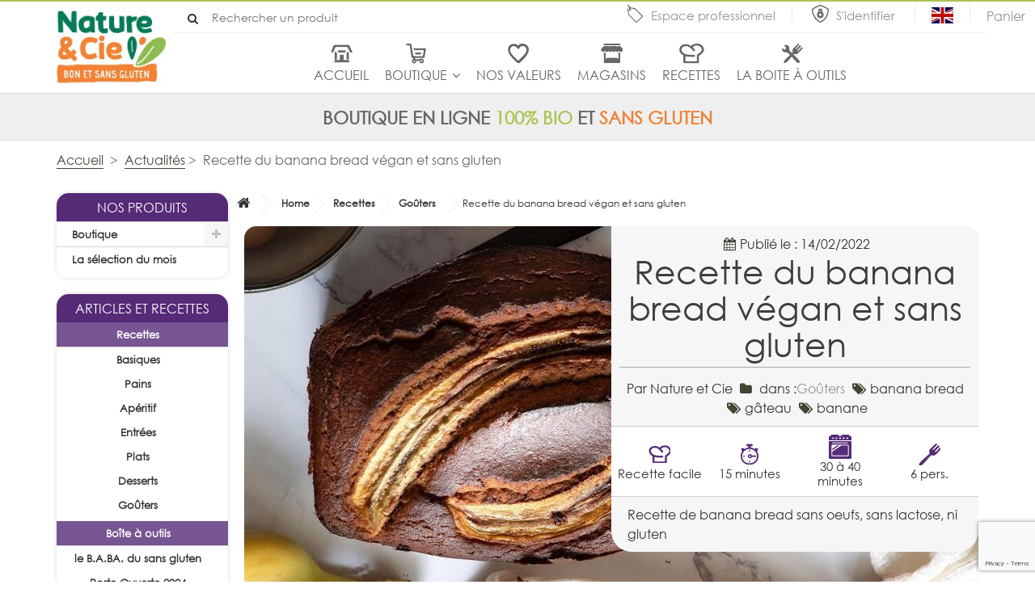

--- FILE ---
content_type: text/html; charset=utf-8
request_url: https://nature-et-cie.fr/blog/193-recette-du-banana-bread-vegan-et-sans-gluten
body_size: 14182
content:
<!DOCTYPE HTML><html lang="fr-fr"><head><meta charset="utf-8" /><title>Nature &amp;&nbsp;Cie - Recette du banana bread végan et sans gluten</title><meta name="description" content="Recette du banana bread végan et sans gluten" /><meta name="keywords" content="banana bread,gâteau,banane" /><meta name="generator" content="PrestaShop" /><meta name="robots" content="index,follow" /><meta name="viewport" content="width=device-width, minimum-scale=1.0, maximum-scale=2, initial-scale=1.0" /><meta name="apple-mobile-web-app-capable" content="yes" /><meta name="google-site-verification" content="7BX6PP_uUWmVMjgHYYcT1r8OeQ8YeCNJZ-4tUHz5I7Y" /><link rel="icon" type="image/vnd.microsoft.icon" href="/img/favicon.ico?1751611859" /><link rel="shortcut icon" type="image/x-icon" href="/img/favicon.ico?1751611859" /><link rel="stylesheet" href="https://nature-et-cie.fr/themes/nature-et-cie/cache/v_55_ad759545ec2da93952a6e99bbde4fbae_all.css" type="text/css" media="all" /><link rel="stylesheet" href="https://nature-et-cie.fr/themes/nature-et-cie/css/print.css" type="text/css" media="print" /><link rel="stylesheet" href="https://nature-et-cie.fr/themes/nature-et-cie/css/nature-et-cie.css" type="text/css" media="all" /><link rel="stylesheet" href="https://nature-et-cie.fr/themes/nature-et-cie/css/custom.css" type="text/css" media="all" /> <script type="text/javascript">/* <![CDATA[ */;var CUSTOMIZE_TEXTFIELD=1;var FancyboxI18nClose='Fermer';var FancyboxI18nNext='Suivant';var FancyboxI18nPrev='Pr&eacute;c&eacute;dent';var added_to_wishlist='Le produit a été ajouté à votre liste.';var ajax_allowed=true;var ajaxsearch=true;var baseDir='https://nature-et-cie.fr/';var baseUri='https://nature-et-cie.fr/';var blocksearch_type='top';var contentOnly=false;var currency={"id":1,"name":"Euro","iso_code":"EUR","iso_code_num":"978","sign":"\u20ac","blank":"1","conversion_rate":"1.000000","deleted":"0","format":"2","decimals":"1","active":"1","prefix":"","suffix":" \u20ac","id_shop_list":null,"force_id":false};var currencyBlank=1;var currencyFormat=2;var currencyRate=1;var currencySign='€';var customizationIdMessage='Personnalisation';var delete_txt='Supprimer';var displayList=false;var freeProductTranslation='Offert !';var freeShippingTranslation='Livraison gratuite';var generated_date=1769264512;var hasDeliveryAddress=false;var highDPI=false;var id_lang=1;var img_dir='https://nature-et-cie.fr/themes/nature-et-cie/img/';var instantsearch=false;var isGuest=0;var isLogged=0;var isLoggedWishlist=false;var isMobile=false;var loggin_required='Vous devez être connecté pour gérer votre liste d\'envies.';var mywishlist_url='https://nature-et-cie.fr/module/blockwishlist/mywishlist';var page_name='module-cutes-article';var placeholder_blocknewsletter='Saisissez votre adresse e-mail';var priceDisplayMethod=0;var priceDisplayPrecision=2;var quickView=true;var removingLinkText='supprimer cet article du panier';var roundMode=2;var search_url='https://nature-et-cie.fr/recherche';var static_token='089e43427e9235affa98c63b61e16b3d';var toBeDetermined='À définir';var token='7d9f63917d7164dda9ef7446607afadc';var usingSecureMode=true;var wishlistProductsIds=false;/* ]]> */</script> <script type="text/javascript" src="https://nature-et-cie.fr/themes/nature-et-cie/cache/v_42_fb0735247930f2259f4bb189a86367cb.js"></script> <script type="text/javascript" src="//www.google.com/recaptcha/api.js?render=6Lc4phgnAAAAAB-tTL9eHz3Obn0vM_7ufuVdhe4p"></script>  <script async src=https://www.googletagmanager.com/gtag/js?id=G-E92YBYPLFL></script> <script>/* <![CDATA[ */;window.dataLayer=window.dataLayer||[];function gtag(){dataLayer.push(arguments);}gtag('js',new Date());gtag('config','G-E92YBYPLFL');/* ]]> */</script> <script>/* <![CDATA[ */;var googlecaptchasitekey="6Lc4phgnAAAAAB-tTL9eHz3Obn0vM_7ufuVdhe4p";/* ]]> */</script> <!--[if IE 8]> <script src="https://oss.maxcdn.com/libs/html5shiv/3.7.0/html5shiv.js"></script> <script src="https://oss.maxcdn.com/libs/respond.js/1.3.0/respond.min.js"></script> <![endif]--></head><body id="module-cutes-article" class="module-cutes-article show-left-column show-right-column lang_fr"><div id="page"> <header id="header" class="container"><div class="row"><div id="nature-et-cie" class="col-xs-15 col-sm-15 col-md-2 col-lg-2"> <a id="logo" href="https://nature-et-cie.fr/" title="Nature &amp;&nbsp;Cie"> <img class="logo img-responsive" src="https://nature-et-cie.fr/img/nature-et-compagnie-logo-1670935376.jpg" alt="Nature &amp;&nbsp;Cie" width="160" height="110"/> </a></div><div id="tools" class="col-xs-15 col-sm-15 col-md-13 col-lg-13"><div id="up-tools" class="row"><div id="search" class="col-xs-15 col-sm-7 col-md-7 col-lg-7"><div id="search_block_top"><form method="get" action="https://nature-et-cie.fr/recherche" id="searchbox"> <input type="hidden" name="controller" value="search" /> <input type="hidden" name="orderby" value="position" /> <input type="hidden" name="orderway" value="desc" /> <button type="submit" name="submit_search"> <i class="icon-search"></i> </button> <input class="search_query" type="text" id="search_query_top" name="search_query" value="" placeholder="Rechercher un produit" /></form></div> <script type="text/javascript">/* <![CDATA[ */;$('document').ready(function(){var $input=$("#search_query_top");$input.autocomplete('https://nature-et-cie.fr/recherche',{minChars:3,max:10,width:500,selectFirst:false,scroll:false,dataType:"json",formatItem:function(data,i,max,value,term){return value;},parse:function(data){var mytab=[];for(var i=0;i<data.length;i++)
mytab[mytab.length]={data:data[i],value:data[i].cname+' > '+data[i].pname};return mytab;},extraParams:{ajaxSearch:1,id_lang:1}}).result(function(event,data,formatted){$input.val(data.pname);document.location.href=data.product_link;});});/* ]]> */</script> <script type="text/javascript">/* <![CDATA[ */;;/* ]]> */</script></div><div id="users-tools" class="col-xs-15 col-sm-8 col-md-8 col-lg-8"> <a class="espace-pro" href="https://nature-et-cie.fr/rubrique/6-espace-professionnel" title="espace professionnel'">Espace professionnel</a> <a class="login" href="https://nature-et-cie.fr/mon-compte" rel="nofollow" title="Identifiez-vous"> S'identifier </a><a class="espace-uk" href="/who-we-are-11" title="about-us"><img src="https://nature-et-cie.fr/themes/nature-et-cie/img/icon/uk.gif" alt="Nature et cie" width="27" height="20" /></a><div class="shopping_cart panier"> <a id="menu-panier" href="https://nature-et-cie.fr/commande" title="Voir mon panier" rel="nofollow"> Panier <span class="ajax_cart_quantity unvisible">0</span> </a><div class="cart_block block exclusive"><div class="block_content "><div class="cart_block_list"><p class="cart_block_no_products"> Aucun produit</p><div class="cart-prices"><div class="cart-prices-line first-line"> <span class="price cart_block_shipping_cost ajax_cart_shipping_cost unvisible"> À définir </span> <span class="unvisible"> Livraison </span></div><div class="cart-prices-line last-line"> <span class="price cart_block_total ajax_block_cart_total">0,00 €</span> <span>Total</span></div></div><p class="cart-buttons"> <a id="button_order_cart" class="olyos-btn" href="https://nature-et-cie.fr/commande" title="Commander" rel="nofollow"> <span> Commander<i class="icon-chevron-right right"></i> </span> </a></p></div><div class="external-scroll_x"><div class="scroll-element_outer"><div class="scroll-element_size"></div><div class="scroll-element_track"></div><div class="scroll-bar"></div></div></div><div class="external-scroll_y"><div class="scroll-element_outer"><div class="scroll-element_size"></div><div class="scroll-element_track"></div><div class="scroll-bar"></div></div></div></div></div></div><div id="layer_cart"><div class="clearfix"><div class="layer_cart_product col-xs-15 col-md-6"> <span class="cross" title="Fermer la fenêtre"></span> <span class="title"> <i class="icon-check"></i>Produit ajouté au panier avec succès </span><div class="product-image-container layer_cart_img"></div><div class="layer_cart_product_info"> <span id="layer_cart_product_title" class="product-name"></span> <span id="layer_cart_product_attributes"></span><div> <strong class="dark">Quantité</strong> <span id="layer_cart_product_quantity"></span></div><div> <strong class="dark">Total</strong> <span id="layer_cart_product_price"></span></div></div></div><div class="layer_cart_cart col-xs-15 col-md-6"> <span class="title"> <span class="ajax_cart_product_txt_s unvisible"> Il y a <span class="ajax_cart_quantity">0</span> produits dans votre panier. </span> <span class="ajax_cart_product_txt "> Il y a 1 produit dans votre panier. </span> </span><div class="layer_cart_row"> <strong class="dark"> Total produits </strong> <span class="ajax_block_products_total"> </span></div><div class="layer_cart_row"> <strong class="dark unvisible"> Frais de port&nbsp; </strong> <span class="ajax_cart_shipping_cost unvisible"> À définir </span></div><div class="layer_cart_row"> <strong class="dark"> Total </strong> <span class="ajax_block_cart_total"> </span></div><div class="button-container"> <span class="continue olyos-btn" title="Continuer mes achats"> <span> <i class="icon-chevron-left left"></i>Continuer mes achats </span> </span> <a class="olyos-btn" href="https://nature-et-cie.fr/commande" title="Commander" rel="nofollow"> <span> Commander<i class="icon-chevron-right right"></i> </span> </a></div></div></div><div class="crossseling"></div></div><div class="layer_cart_overlay"></div></div></div><div id="down-tools" class="row"><nav id="main-navigation" class="clearfix"> <span class="cat-title">Menu</span><ul class="sf-menu menu-content"><li class="menu-lien-1 Accueil"><a href="/" title="Accueil">Accueil</a></li><li class="boutique"><a href="https://nature-et-cie.fr/3-boutique" class="sub-menu" title="Boutique">Boutique</a><ul><li class="epicerie"><a href="https://nature-et-cie.fr/5-epicerie" class="sub-menu" title="Épicerie">Épicerie</a><ul><li class="nouveautes"><a href="https://nature-et-cie.fr/34-nouveautes" title="Nouveautés">Nouveautés</a></li><li class="biscuits-et-cookies"><a href="https://nature-et-cie.fr/6-biscuits-et-cookies" title="Biscuits et cookies">Biscuits et cookies</a></li><li class="aperitif"><a href="https://nature-et-cie.fr/14-aperitif" title="Apéritif">Apéritif</a></li><li class="moelleux"><a href="https://nature-et-cie.fr/7-moelleux" title="Moelleux">Moelleux</a></li><li class="viennoiseries"><a href="https://nature-et-cie.fr/9-viennoiseries" title="Viennoiseries">Viennoiseries</a></li><li class="cereales-et-granolas"><a href="https://nature-et-cie.fr/10-cereales-et-granolas" title="Céréales et granolas">Céréales et granolas</a></li><li class="pains"><a href="https://nature-et-cie.fr/8-pains" title="Pains">Pains</a></li><li class="mix-farines-et-gommes"><a href="https://nature-et-cie.fr/11-mix-farines-et-gommes" title="Mix, farines et gommes">Mix, farines et gommes</a></li><li class="pates"><a href="https://nature-et-cie.fr/13-pates" title="Pâtes">Pâtes</a></li></ul></li><li class="surgeles"><a href="https://nature-et-cie.fr/20-surgeles" class="sub-menu" title="Surgelés">Surgelés</a><ul><li class="pates-a-tartes-surgelees"><a href="https://nature-et-cie.fr/21-pates-a-tartes-surgelees" title="Pâtes à tartes surgelées">Pâtes à tartes surgelées</a></li><li class="plats-prepares-surgeles"><a href="https://nature-et-cie.fr/23-plats-prepares-surgeles" title="Plats préparés surgelés">Plats préparés surgelés</a></li><li class="desserts-surgeles"><a href="https://nature-et-cie.fr/24-desserts-surgeles" title="Desserts surgelés">Desserts surgelés</a></li></ul></li><li class="destockage"><a href="https://nature-et-cie.fr/31-destockage" title="Déstockage">Déstockage</a></li></ul></li><li class="menu-cms-article-6 les-valeurs-de-nature-et-cie"><a href="https://nature-et-cie.fr/les-valeurs-de-nature-et-cie-6" title="Nos valeurs">Nos valeurs</a></li><li class="menu-cms-article-7 liste-magasin"><a href="https://nature-et-cie.fr/liste-magasin-7" title="Magasins">Magasins</a></li><li class="menu-lien-3 Recettes"><a href="/blog/recettes-2.html" title="Recettes">Recettes</a></li><li class="menu-lien-2 La-boite-a-outils"><a href="/blog/boite-a-outils-5.html" title="La boite &agrave; outils">La boite &agrave; outils</a></li></ul> </nav></div></div></div> </header><p id="accroche">Boutique en ligne <strong class="bio">100% Bio</strong> et <strong class="sans-gluten">Sans Gluten</strong></p><div id="breadcrumb-area"><div id="breadcrumb" class="container"> <a class="home" href="https://nature-et-cie.fr/" title="retour sur la page d&#039;accueil">Accueil</a> <span class="navigation-pipe">&gt;</span> <span class="navigation_page"><span itemscope itemtype="http://data-vocabulary.org/Breadcrumb"><a itemprop="url" href="https://nature-et-cie.fr/blog" title="Actualités" rel="nofollow">Actualités</span></a></span><span class="navigation-pipe">&gt;</span> Recette du banana bread v&eacute;gan et sans gluten</span></div></div><div class="columns-container"><div id="columns" class="container"> <section class="row"> <aside id="left_column" class="column col-xs-15 col-sm-4 col-md-4 col-lg-3"><div id="categories_block_left" class="block products-module"><h4 class="title_block">Nos produits</h4><div class="block_content block-layered"><ul class="tree dhtml"><li class="category_3"> <a href="https://nature-et-cie.fr/3-boutique" title="Bienvenue sur la boutique en ligne bio et sans gluten de Nature &amp;amp;&nbsp;Cie. Acheter en ligne tous vos produits sans gluten, c&#039;est possible. Vous trouverez sur notre site marchand une grande variété de produits certifiés à la fois bio et sans gluten....">Boutique</a><ul><li class="category_5"> <a href="https://nature-et-cie.fr/5-epicerie" title="Une large gamme de produits à la fois bio et sans gluten pour toutes vos envies du matin au soir. Acheter en ligne vos produits sans gluten. Vous pourrez y trouver de fabuleuses pâtisseries, des petits gâteaux moelleux des viennoiseries et céréales...">Épicerie</a><ul><li class="category_34"> <a href="https://nature-et-cie.fr/34-nouveautes" title="">Nouveautés</a></li><li class="category_6"> <a href="https://nature-et-cie.fr/6-biscuits-et-cookies" title="Découvrez un large panel de saveurs. Tous les gourmands y trouveront leur compte : des petits gâteaux sans gluten chocolatés ou&nbsp;fruités, croustillants ou moelleux, vegans ou pur beurre... Bref, laissez-vous tenter.">Biscuits et cookies</a></li><li class="category_14"> <a href="https://nature-et-cie.fr/14-aperitif" title="Un apéritif haut&nbsp;en couleurs et en saveurs. Quoi servir pour un apéritif sans gluten ? Ne cherchez plus, ces&nbsp;petits beurre&nbsp;salés feront un ravage auprès de vos invités.&nbsp;">Apéritif</a></li><li class="category_7"> <a href="https://nature-et-cie.fr/7-moelleux" title="Succombez aux nouvelles recettes de cakes, madeleines : des petits gâteaux moelleux et savoureux qui accompagneront parfaitement le café ou le thé.">Moelleux</a></li><li class="category_9"> <a href="https://nature-et-cie.fr/9-viennoiseries" title="Une gamme 100% pur beurre adressée aux gourmands. Découvrez nos croissants, pains au chocolat et brioches à déguster au petit-déjeuner ou au goûter.">Viennoiseries</a></li><li class="category_10"> <a href="https://nature-et-cie.fr/10-cereales-et-granolas" title="Un large choix de céréales pour un réveil tout en délicatesse. Chocolaté, nature, fruité ou au miel, il y en a pour tous les goûts. À vous de choisir votre parfum préféré.">Céréales et granolas</a></li><li class="category_8"> <a href="https://nature-et-cie.fr/8-pains" title="Une gamme complète de pains&nbsp;adaptés à vos envies. Des pains à la fois croustillants et moelleux à garnir, tartiner et bien plus encore.">Pains</a></li><li class="category_11"> <a href="https://nature-et-cie.fr/11-mix-farines-et-gommes" title="Comment cuisiner sans gluten ? Faites vos&nbsp;petits plats et desserts sans gluten maison facilement&nbsp; grâce aux mix. Farines et texturants sont également disponibles pour les cuisiniers amateurs !">Mix, farines et gommes</a></li><li class="category_13 last"> <a href="https://nature-et-cie.fr/13-pates" title="Offrez-vous un voyage en Italie un court instant grâce à nos pâtes de fabrication italienne. Des pâtes aux formes et compositions différentes pour varier les plaisirs.">Pâtes</a></li></ul></li><li class="category_20"> <a href="https://nature-et-cie.fr/20-surgeles" title="Nature &amp;amp; Cie fabrique un grand nombre de produits surgelés sur son site de fabrication en Loire Atlantique. Ces produits ne sont pas commercialisés sur le site, vous pourrez les trouver dans votre magasin bio. Découvrez en ligne de délicieux...">Surgelés</a><ul><li class="category_21"> <a href="https://nature-et-cie.fr/21-pates-a-tartes-surgelees" title="Pâtes brisée, feuilletée et pizza surgelées à garnir en fonction des saisons. Les essentiels à toujours avoir dans son congélateur.">Pâtes à tartes surgelées</a></li><li class="category_23"> <a href="https://nature-et-cie.fr/23-plats-prepares-surgeles" title="De bons petits plats à réchauffer lorsque l&#039;on n&#039;a pas le temps de cuisiner. Une belle rencontre entre partage et convivialité.">Plats préparés surgelés</a></li><li class="category_24 last"> <a href="https://nature-et-cie.fr/24-desserts-surgeles" title="De fabuleux desserts à sortir pour les occasions. Chocolaté ou fruité, chacun y trouvera son bonheur. Au programme fondants et tartelettes sucrées.">Desserts surgelés</a></li></ul></li><li class="category_31 last"> <a href="https://nature-et-cie.fr/31-destockage" title="">Déstockage</a></li></ul></li><li class="category_4 last"> <a href="https://nature-et-cie.fr/4-la-selection-du-mois" title="Chaque mois, l&#039;équipe Nature &amp;amp; Cie vous propose une nouvelle sélection de produits.">La sélection du mois</a></li></ul> <script type="text/javascript">/* <![CDATA[ */;$('div#categories_block_left ul.dhtml').hide();/* ]]> */</script> </div></div><div id="cute-category-tree" class="block cute-col-module cute-tree"><h4>Articles et recettes</h4><div class="cute-toggle"><ul class="level1"><li id="list_2" class=" "><a href="https://nature-et-cie.fr/blog/recettes-2.html" title="Recettes"><span>Recettes</span></a><ul class="level2"><li id="item-16" class=" "><a href="https://nature-et-cie.fr/blog/basiques-sans-gluten-16.html" title="Basiques"><span>Basiques</span></a></li></ul><ul class="level2"><li id="item-18" class=" "><a href="https://nature-et-cie.fr/blog/pains-18.html" title="Pains"><span>Pains</span></a></li></ul><ul class="level2"><li id="item-15" class=" "><a href="https://nature-et-cie.fr/blog/Aperitif-sans-gluten-15.html" title="Apéritif"><span>Apéritif</span></a></li></ul><ul class="level2"><li id="item-7" class=" "><a href="https://nature-et-cie.fr/blog/entrees-sans-gluten-7.html" title="Entrées"><span>Entrées</span></a></li></ul><ul class="level2"><li id="item-3" class=" "><a href="https://nature-et-cie.fr/blog/plats-sans-gluten-3.html" title="Plats"><span>Plats</span></a></li></ul><ul class="level2"><li id="item-4" class=" "><a href="https://nature-et-cie.fr/blog/desserts-sans-gluten-4.html" title="Desserts"><span>Desserts</span></a></li></ul><ul class="level2"><li id="item-9" class=" "><a href="https://nature-et-cie.fr/blog/gouter-sans-gluten-9.html" title="Goûters"><span>Goûters</span></a></li></ul></li><li id="list_5" class=" "><a href="https://nature-et-cie.fr/blog/boite-a-outils-5.html" title="Boîte à outils"><span>Boîte à outils</span></a><ul class="level2"><li id="item-17" class=" "><a href="https://nature-et-cie.fr/blog/le-baba-du-sans-gluten-17.html" title="le B.A.BA. du sans gluten"><span>le B.A.BA. du sans gluten</span></a></li></ul><ul class="level2"><li id="item-19" class=" "><a href="https://nature-et-cie.fr/blog/porte-ouverte-2024-19.html" title="Porte Ouverte 2024"><span>Porte Ouverte 2024</span></a></li></ul><ul class="level2"><li id="item-20" class=" "><a href="https://nature-et-cie.fr/blog/reglement-du-jeu-concours-galette-des-rois-20.html" title="Règlement du jeu concours Galette des rois"><span>Règlement du jeu concours Galette des rois</span></a></li></ul><ul class="level2"><li id="item-11" class=" "><a href="https://nature-et-cie.fr/blog/sans-gluten-et-sante-11.html" title="Sans gluten et santé"><span>Sans gluten et santé</span></a></li></ul><ul class="level2"><li id="item-12" class=" "><a href="https://nature-et-cie.fr/blog/vie-pratique-12.html" title="Vie pratique"><span>Vie pratique</span></a></li></ul><ul class="level2"><li id="item-13" class=" "><a href="https://nature-et-cie.fr/blog/astuces-cuisine-sans-gluten-13.html" title="Astuces cuisine"><span>Astuces cuisine</span></a></li></ul><ul class="level2"><li id="item-14" class=" "><a href="https://nature-et-cie.fr/blog/actualites-nature-et-cie-14.html" title="Actualités Nature & Cie"><span>Actualités Nature & Cie</span></a></li></ul></li></ul></div></div><div id="cute-lastposts" class="block cute-col-module"><h4>Dernières publications</h4><div class="cute-toggle"><ul><li> <a href="https://nature-et-cie.fr/blog/353-tarte-pomme-cannelle"> <img itemprop="image" src="/img/cutes/353_small-banniere-tarte-pomme.png" alt="Tarte pomme cannelle" title="Tarte pomme cannelle" /> </a><h3> <a href="https://nature-et-cie.fr/blog/353-tarte-pomme-cannelle"> Tarte pomme cannelle </a></h3><div class="cute-block-infos"> <i class="fa fa-calendar-o"></i> Publié le 16/12/2025<br /> <i class="fa fa-folder"></i> dans : <a href="https://nature-et-cie.fr/blog/desserts-sans-gluten-4.html" title="Desserts"> Desserts </a></div><p>Un délicieux moment cocooning d’un dimanche après-midi d’automne pluvieux pour une tarte pomme cannelle</p><p class="read-more"> <a class="btn btn-primary button-small" href="https://nature-et-cie.fr/blog/353-tarte-pomme-cannelle"> <span><i class="fa fa-chevron-right"></i>&nbsp;Lire la suite</span> </a></p></li><li> <a href="https://nature-et-cie.fr/blog/352-biscuits-pain-d-epices"> <img itemprop="image" src="/img/cutes/352_small-banniere-pain-d-epices.png" alt="Biscuits pain d&#039;&eacute;pices" title="Biscuits pain d&#039;&eacute;pices" /> </a><h3> <a href="https://nature-et-cie.fr/blog/352-biscuits-pain-d-epices"> Biscuits pain d&#039;&eacute;pices </a></h3><div class="cute-block-infos"> <i class="fa fa-calendar-o"></i> Publié le 16/12/2025<br /> <i class="fa fa-folder"></i> dans : <a href="https://nature-et-cie.fr/blog/gouter-sans-gluten-9.html" title="Goûters"> Goûters </a></div><p>Noël approche avec cette délicieuse recette de petits biscuits en pain d’épices.</p><p class="read-more"> <a class="btn btn-primary button-small" href="https://nature-et-cie.fr/blog/352-biscuits-pain-d-epices"> <span><i class="fa fa-chevron-right"></i>&nbsp;Lire la suite</span> </a></p></li></ul></div><p class="read-all"> <a class="btn btn-primary button-medium" href="https://nature-et-cie.fr/home"><span>Nos publications <i class="fa fa-arrow-right"></i></span></a></p></div> </aside><div id="center_column" class="center_column col-xs-15 col-sm-11 col-md-11 col-lg-12"> <article id="cute" itemscope itemtype="http://schema.org/Recipe"><div class="breadcrumb row"> <a class="home" href="https://nature-et-cie.fr/" title="Retour"><i class="icon-home"></i></a> <span class="navigation_page"><span itemscope itemtype="http://data-vocabulary.org/Breadcrumb"><a itemprop="url" href="https://nature-et-cie.fr/blog"></span></a></span><span class="navigation-pipe">></span><span itemscope itemtype="http://data-vocabulary.org/Breadcrumb"><a itemprop="url" href="https://nature-et-cie.fr/home">Home</span></a></span><span class="navigation-pipe">></span><span itemscope itemtype="http://data-vocabulary.org/Breadcrumb"><a itemprop="url" href="https://nature-et-cie.fr/blog/recettes-2.html">Recettes</span></a></span><span class="navigation-pipe">></span><span itemscope itemtype="http://data-vocabulary.org/Breadcrumb"><a itemprop="url" href="https://nature-et-cie.fr/blog/gouter-sans-gluten-9.html">Goûters</span></a></span><span class="navigation-pipe">></span><span>Recette du banana bread végan et sans gluten</span></span></div><div id="intro" class="header-content row"><div class="cute-col-50 header-image"> <img itemprop="image" src="/img/cutes/193_article-banana-bread.jpg" alt="Recette du banana bread v&eacute;gan et sans gluten" title="Recette du banana bread v&eacute;gan et sans gluten" /></div><div class="cute-col-50 header-text"> <header class="row"> <span><i class="tag icon-calendar"></i>Publié le : 14/02/2022</span><h1>Recette du banana bread v&eacute;gan et sans gluten</h1><p class="metas"> <span itemprop="author">Par Nature et Cie</span> <span><i class="tag icon-folder"></i> dans :</span><a href="https://nature-et-cie.fr/blog/gouter-sans-gluten-9.html" title="Goûters">Goûters</a> <span class="tag icon-tags banana-bread">banana bread</span> <span class="tag icon-tags gateau">gâteau</span> <span class="tag icon-tags banane">banane</span></p> </header><div class="specificites"> <span class="specific access-mode">Recette facile</span> <span class="specific prep-time">15 minutes</span> <span class="specific prep-baking">30 à 40 minutes</span> <span class="specific persons">6 pers.</span></div><div itemprop="description" class="text-intro"> Recette de banana bread sans oeufs, sans lactose, ni gluten</div></div></div><div id="article-sharing" class="row main-text-content"><ul class="rrssb-buttons"><li class="rrssb-email"> <a href="mailto:?Subject=Your%20Subject%20Here"> <span class="rrssb-icon"> <svg xmlns="http://www.w3.org/2000/svg" width="24" height="24" viewBox="0 0 24 24"><path d="M21.386 2.614H2.614A2.345 2.345 0 0 0 .279 4.961l-.01 14.078a2.353 2.353 0 0 0 2.346 2.347h18.771a2.354 2.354 0 0 0 2.347-2.347V4.961a2.356 2.356 0 0 0-2.347-2.347zm0 4.694L12 13.174 2.614 7.308V4.961L12 10.827l9.386-5.866v2.347z"/></svg> </span> <span class="rrssb-text">Email</span> </a></li><li class="rrssb-facebook"> <a href="https://www.facebook.com/sharer/sharer.php?u=https://nature-et-cie.fr/blog/193-recette-du-banana-bread-vegan-et-sans-gluten" class="popup"> <span class="rrssb-icon"> <svg xmlns="http://www.w3.org/2000/svg" viewBox="0 0 29 29"><path d="M26.4 0H2.6C1.714 0 0 1.715 0 2.6v23.8c0 .884 1.715 2.6 2.6 2.6h12.393V17.988h-3.996v-3.98h3.997v-3.062c0-3.746 2.835-5.97 6.177-5.97 1.6 0 2.444.173 2.845.226v3.792H21.18c-1.817 0-2.156.9-2.156 2.168v2.847h5.045l-.66 3.978h-4.386V29H26.4c.884 0 2.6-1.716 2.6-2.6V2.6c0-.885-1.716-2.6-2.6-2.6z"/></svg> </span> <span class="rrssb-text">Facebook</span> </a></li><li class="rrssb-instagram"> <a href="http://instagram.com/nature-et-cie.fr"> <span class="rrssb-icon"> <svg xmlns="http://www.w3.org/2000/svg" width="864" height="864" viewBox="0 0 864 864"><path d="M860.079 254.436c-2.091-45.841-9.371-77.147-20.019-104.542-11.007-28.32-25.731-52.338-49.673-76.28-23.943-23.943-47.962-38.669-76.282-49.675C686.711 13.292 655.404 6.013 609.564 3.92 563.628 1.824 548.964 1.329 432 1.329s-131.63.495-177.564 2.591c-45.841 2.093-77.147 9.372-104.542 20.019-28.319 11.006-52.338 25.731-76.28 49.675-23.943 23.942-38.669 47.96-49.675 76.28C13.292 177.288 6.013 208.595 3.92 254.436 1.824 300.37 1.329 315.036 1.329 432s.495 131.628 2.591 177.564c2.093 45.84 9.372 77.146 20.019 104.541 11.006 28.319 25.731 52.339 49.675 76.282 23.942 23.941 47.961 38.666 76.28 49.673 27.395 10.647 58.701 17.927 104.542 20.019 45.935 2.096 60.601 2.592 177.564 2.592s131.628-.496 177.564-2.592c45.84-2.092 77.146-9.371 104.541-20.019 28.32-11.007 52.339-25.731 76.282-49.673 23.941-23.943 38.666-47.962 49.673-76.282 10.647-27.395 17.928-58.701 20.019-104.541 2.096-45.937 2.592-60.601 2.592-177.564s-.496-131.63-2.592-177.564zm-77.518 351.591c-1.915 41.99-8.932 64.793-14.828 79.969-7.812 20.102-17.146 34.449-32.216 49.521-15.071 15.07-29.419 24.403-49.521 32.216-15.176 5.896-37.979 12.913-79.969 14.828-45.406 2.072-59.024 2.511-174.027 2.511s-128.622-.438-174.028-2.511c-41.988-1.915-64.794-8.932-79.97-14.828-20.102-7.812-34.448-17.146-49.518-32.216-15.071-15.071-24.405-29.419-32.218-49.521-5.897-15.176-12.912-37.979-14.829-79.968-2.071-45.413-2.51-59.034-2.51-174.028s.438-128.615 2.51-174.028c1.917-41.988 8.932-64.794 14.829-79.97 7.812-20.102 17.146-34.448 32.216-49.518 15.071-15.071 29.418-24.405 49.52-32.218 15.176-5.897 37.981-12.912 79.97-14.829 45.413-2.071 59.034-2.51 174.028-2.51s128.615.438 174.027 2.51c41.99 1.917 64.793 8.932 79.969 14.829 20.102 7.812 34.449 17.146 49.521 32.216 15.07 15.071 24.403 29.418 32.216 49.52 5.896 15.176 12.913 37.981 14.828 79.97 2.071 45.413 2.511 59.034 2.511 174.028s-.44 128.615-2.511 174.027z"/><path d="M432 210.844c-122.142 0-221.156 99.015-221.156 221.156S309.859 653.153 432 653.153 653.153 554.14 653.153 432c0-122.142-99.012-221.156-221.153-221.156zm0 364.713c-79.285 0-143.558-64.273-143.558-143.557 0-79.285 64.272-143.558 143.558-143.558 79.283 0 143.557 64.272 143.557 143.558 0 79.283-64.274 143.557-143.557 143.557z"/><circle cx="661.893" cy="202.107" r="51.68"/></svg> </span> <span class="rrssb-text">Instagram</span> </a></li><li class="rrssb-tumblr"> <a href="http://tumblr.com/share/link?url=http%3A%2F%2Fwww.kurtnoble.com%2Flabs%2Frrssb&name=Ridiculously%20Responsive%20Social%20Sharing%20Buttons%20by%20KNI%20Labs"> <span class="rrssb-icon"> <svg xmlns="http://www.w3.org/2000/svg" viewBox="0 0 28 28"><path d="M18.02 21.842c-2.03.052-2.422-1.396-2.44-2.446v-7.294h4.73V7.874H15.6V1.592h-3.714s-.167.053-.182.186c-.218 1.935-1.144 5.33-4.988 6.688v3.637h2.927v7.677c0 2.8 1.7 6.7 7.3 6.6 1.863-.03 3.934-.795 4.392-1.453l-1.22-3.54c-.52.213-1.415.413-2.115.455z"/></svg> </span> <span class="rrssb-text">Tumblr</span> </a></li><li class="rrssb-twitter"> <a href="https://twitter.com/intent/tweet?text=https://nature-et-cie.fr/blog/193-recette-du-banana-bread-vegan-et-sans-gluten" class="popup"> <span class="rrssb-icon"> <svg xmlns="http://www.w3.org/2000/svg" viewBox="0 0 28 28"><path d="M24.253 8.756C24.69 17.08 18.297 24.182 9.97 24.62a15.093 15.093 0 0 1-8.86-2.32c2.702.18 5.375-.648 7.507-2.32a5.417 5.417 0 0 1-4.49-3.64c.802.13 1.62.077 2.4-.154a5.416 5.416 0 0 1-4.412-5.11 5.43 5.43 0 0 0 2.168.387A5.416 5.416 0 0 1 2.89 4.498a15.09 15.09 0 0 0 10.913 5.573 5.185 5.185 0 0 1 3.434-6.48 5.18 5.18 0 0 1 5.546 1.682 9.076 9.076 0 0 0 3.33-1.317 5.038 5.038 0 0 1-2.4 2.942 9.068 9.068 0 0 0 3.02-.85 5.05 5.05 0 0 1-2.48 2.71z"/></svg> </span> <span class="rrssb-text">Twitter</span> </a></li><li class="rrssb-googleplus"> <a href="https://plus.google.com/share?url=https://nature-et-cie.fr/blog/193-recette-du-banana-bread-vegan-et-sans-gluten" class="popup"> <span class="rrssb-icon"> <svg xmlns="http://www.w3.org/2000/svg" width="24" height="24" viewBox="0 0 24 24"><path d="M21 8.29h-1.95v2.6h-2.6v1.82h2.6v2.6H21v-2.6h2.6v-1.885H21V8.29zM7.614 10.306v2.925h3.9c-.26 1.69-1.755 2.925-3.9 2.925-2.34 0-4.29-2.016-4.29-4.354s1.885-4.353 4.29-4.353c1.104 0 2.014.326 2.794 1.105l2.08-2.08c-1.3-1.17-2.924-1.883-4.874-1.883C3.65 4.586.4 7.835.4 11.8s3.25 7.212 7.214 7.212c4.224 0 6.953-2.988 6.953-7.082 0-.52-.065-1.104-.13-1.624H7.614z"/></svg> </span> <span class="rrssb-text">google+</span> </a></li><li class="rrssb-pinterest"> <a href="http://pinterest.com/pin/create/button/?url=https://nature-et-cie.fr/blog/193-recette-du-banana-bread-vegan-et-sans-gluten&amp;media=https://nature-et-cie.fr/blog/193-recette-du-banana-bread-vegan-et-sans-gluten/media/facebook-share.jpg&amp;description=Ridiculously%20responsive%20social%20sharing%20buttons%20by%20KNI%20Labs."> <span class="rrssb-icon"> <svg xmlns="http://www.w3.org/2000/svg" viewBox="0 0 28 28"><path d="M14.02 1.57c-7.06 0-12.784 5.723-12.784 12.785S6.96 27.14 14.02 27.14c7.062 0 12.786-5.725 12.786-12.785 0-7.06-5.724-12.785-12.785-12.785zm1.24 17.085c-1.16-.09-1.648-.666-2.558-1.22-.5 2.627-1.113 5.146-2.925 6.46-.56-3.972.822-6.952 1.462-10.117-1.094-1.84.13-5.545 2.437-4.632 2.837 1.123-2.458 6.842 1.1 7.557 3.71.744 5.226-6.44 2.924-8.775-3.324-3.374-9.677-.077-8.896 4.754.19 1.178 1.408 1.538.49 3.168-2.13-.472-2.764-2.15-2.683-4.388.132-3.662 3.292-6.227 6.46-6.582 4.008-.448 7.772 1.474 8.29 5.24.58 4.254-1.815 8.864-6.1 8.532v.003z"/></svg> </span> <span class="rrssb-text">pinterest</span> </a></li><li class="rrssb-print"> <a href="javascript:window.print()"> <span class="rrssb-icon"> <svg viewbox="0 0 24 24"><path fill="#000000" d="M18,3H6V7H18M19,12A1,1 0 0,1 18,11A1,1 0 0,1 19,10A1,1 0 0,1 20,11A1,1 0 0,1 19,12M16,19H8V14H16M19,8H5A3,3 0 0,0 2,11V17H6V21H18V17H22V11A3,3 0 0,0 19,8Z"></path></svg> </span> <span class="rrssb-text">print</span> </a></li></ul></div><div id="recipes" class="row"><div id="recipe-ingredients" class="cute-col-20"><h3>Ingrédients</h3><ul><li itemprop="recipeIngredient" class="100g-de-farine-de-sarrasin-nature-cie">100g de farine de sarrasin Nature & Cie</li><li itemprop="recipeIngredient" class="100g-de-farine-de-riz-nature-cie">100g de farine de riz Nature & Cie</li><li itemprop="recipeIngredient" class="1-cas-de-fecule-de-pomme-de-terre">1 càs. de fécule de pomme de terre</li><li itemprop="recipeIngredient" class="3-bananes">3 bananes</li><li itemprop="recipeIngredient" class="170g-de-lait-vegetal">170g de lait végétal</li><li itemprop="recipeIngredient" class="80g-de-sucre-ou-autre-sucrant">80g de sucre (ou autre sucrant)</li><li itemprop="recipeIngredient" class="80g-de-poudre-d-amande">80g de poudre d'amande</li><li itemprop="recipeIngredient" class="1-sachet-de-levure">1 sachet de levure</li><li itemprop="recipeIngredient" class="40g-d-huile-vegetale">40g d'huile végétale</li><li itemprop="recipeIngredient" class="1-yaourt-vegetal-125g">1 yaourt végétal (125g)</li><li itemprop="recipeIngredient" class="1-cac-de-vanille-en-poudre">1 càc. de vanille en poudre</li><li itemprop="recipeIngredient" class="1-cac-de-cannelle-en-poudre">1 càc. de cannelle en poudre</li><li itemprop="recipeIngredient" class="1-bouchon-de-rhum">1 bouchon de rhum</li><li itemprop="recipeIngredient" class="zeste-de-citron-rape">Zeste de citron râpé</li></ul></div><div id="recipe-instructions" class="cute-col-50" itemprop="recipeInstructions"><h3>Préparation</h3><ol style="padding-left: 30px;"></ol><ol><ol><ol><li><strong>Préparation<br /><br />-</strong> À l'aide d'une fourchette, écrasez deux bananes pour en faire une purée.<br />- Ajoutez-y le sucre, la poudre d'amande, la fécule, la levure, les farines, la cannelle, la vanille, le zeste de citron et mélangez le tout.<br />- Incorporez l'huile, le rhum, le yaourt et le lait jusqu'à l'obtention d'une pâte plutôt consistante.<br />-&nbsp;Placez un papier cuisson au fond d'un moule à cake et versez-y la pâte.<br />- Coupez la banane restante dans le sens de la longueur et disposez les demi-bananes sur la pâte à gâteau.<br /><br /></li><li><strong>Cuisson&nbsp;</strong><br /><br />- Enfournez le gâteau 30 à 40 minutes dans un four préchauffé à 180°C.<br />- Vérifiez la cuisson à l'aide de la pointe d'un couteau.<br /><br /></li><li><strong>[Présentation de la créatrice&nbsp;de la recette]<br /><br /></strong>Recette réalisée par notre ambassadrice&nbsp;<a href="https://nature-et-cie.fr/blog/111-portait-des-6-ambassadeurs-nature-cie" target="_blank">Carole de Zen Gluten Free</a>.<br />Vous pouvez suivre&nbsp;Carole sur les réseaux :<br /><a href="https://www.instagram.com/zenglutenfree/?hl=fr" target="_blank"><img src="https://nature-et-cie.fr/img/cms/Ambassadeurs/reseaux-02.jpg" width="20" height="20" /></a>&nbsp;<a href="https://m.facebook.com/zenglutenfree" target="_blank"><img src="https://nature-et-cie.fr/img/cms/Ambassadeurs/reseaux_Plan%20de%20travail%201.jpg" width="20" height="20" /></a>&nbsp;<a href="https://www.pinterest.fr/Zenglutenfree/" target="_blank"><img src="https://nature-et-cie.fr/img/cms/Ambassadeurs/reseaux-03.jpg" width="20" height="20" /></a>&nbsp;<a href="https://www.zenglutenfree.fr/" target="_blank"><img src="https://nature-et-cie.fr/img/cms/Ambassadeurs/reseaux-05.jpg" width="20" height="20" class="text-center" /><br /></a>crédit photo de la recette :&nbsp;Carole</li></ol></ol></ol><p></p></div><div id="recipe-related" class="cute-col-30"><hr><h3>Produits liés</h3><ol><li class="cleafix"><div class="left-block"> <a class="product_img_link" href="https://nature-et-cie.fr/mix-farines-et-gommes/29-farine-de-riz-bio-sans-gluten.html" title="Farine de riz"> <img class="replace-2x img-responsive" src="https://nature-et-cie.fr/553-small_default/farine-de-riz.jpg" alt="Farine de riz" /> </a></div><div class="right-block"><div class="hook-reviews"><div class="comments_note"><div class="star_content clearfix"><div class="star"></div><div class="star"></div><div class="star"></div><div class="star"></div><div class="star"></div></div> <span>0 Avis</span></div></div><h4 itemprop="name"> <a class="product-name" href="https://nature-et-cie.fr/mix-farines-et-gommes/29-farine-de-riz-bio-sans-gluten.html" title="Farine de riz 500g" itemprop="url" > Farine de riz 500g </a></h4><p class="product-desc" itemprop="description"> C’est la base idéale de la cuisine sans gluten. Son goût neutre lui permet de s’adapter à toutes les recettes. Elle remplace aisément la farine de blé.</p><div class="content_price"> <span class="price product-price"> 3,75 € </span></div><div class="button-container"> <a class="button cutes_ajax_add_to_cart_button btn btn-default" href="https://nature-et-cie.fr/panier?add=1&amp;id_product=29&amp;token=089e43427e9235affa98c63b61e16b3d" rel="nofollow" title="Ajouter au panier" data-id-product-attribute="0" data-id-product="29" data-minimal_quantity="1"> <span>Ajouter au panier</span> </a> <a class="button lnk_view btn btn-default" href="https://nature-et-cie.fr/mix-farines-et-gommes/29-farine-de-riz-bio-sans-gluten.html" title="Voir"> <span>Plus</span> </a></div><div class="availability"> <span class=" label-success"> En Stock</span></div></div></li><li class="cleafix"><div class="left-block"> <a class="product_img_link" href="https://nature-et-cie.fr/boutique/31-farine-de-sarrasin-bio-sans-gluten.html" title="Farine de sarrasin"> <img class="replace-2x img-responsive" src="https://nature-et-cie.fr/566-small_default/farine-de-sarrasin.jpg" alt="Farine de sarrasin" /> </a></div><div class="right-block"><div class="hook-reviews"><div class="comments_note"><div class="star_content clearfix"><div class="star"></div><div class="star"></div><div class="star"></div><div class="star"></div><div class="star"></div></div> <span>0 Avis</span></div></div><h4 itemprop="name"> <a class="product-name" href="https://nature-et-cie.fr/boutique/31-farine-de-sarrasin-bio-sans-gluten.html" title="Farine de sarrasin 500g" itemprop="url" > Farine de sarrasin 500g </a></h4><p class="product-desc" itemprop="description"> Farine de sarrasin biologique et sans gluten française.</p><div class="content_price"> <span class="price product-price"> 4,05 € </span></div><div class="button-container"> <a class="button cutes_ajax_add_to_cart_button btn btn-default" href="https://nature-et-cie.fr/panier?add=1&amp;id_product=31&amp;token=089e43427e9235affa98c63b61e16b3d" rel="nofollow" title="Ajouter au panier" data-id-product-attribute="0" data-id-product="31" data-minimal_quantity="1"> <span>Ajouter au panier</span> </a> <a class="button lnk_view btn btn-default" href="https://nature-et-cie.fr/boutique/31-farine-de-sarrasin-bio-sans-gluten.html" title="Voir"> <span>Plus</span> </a></div><div class="availability"> <span class=" label-success"> En Stock</span></div></div></li></ol></div></div><div class="back-footer"> <button type="button" class="btn btn-primary" onclick="window.history.back();"><i class="fa fa-arrow-left"></i> Retour</button></div> </article><div id="related-slider"><h3>Articles liés</h3><div class="related-slides"><ul><li> <a href="https://nature-et-cie.fr/blog/187-recette-de-muffins-banane-chocolat-vegans-et-sans-gluten"> <img itemprop="image" src="/img/cutes/187_small-muffins-banane-chocolat.jpg" alt="Recette de muffins banane chocolat v&eacute;gans et sans gluten" title="Recette de muffins banane chocolat v&eacute;gans et sans gluten" /><h4>Recette de muffins banane chocolat v&eacute;gans et sans gluten</h4> </a><p> Un dessert v&eacute;g&eacute;tal gourmand garni de...</p></li><li> <a href="https://nature-et-cie.fr/blog/147-recette-du-brownies-vegetal-aux-haricots-blancs"> <img itemprop="image" src="/img/cutes/147_small-veggie-brownies-aux-haricots.jpg" alt="Recette du brownies v&eacute;g&eacute;tal aux haricots blancs" title="Recette du brownies v&eacute;g&eacute;tal aux haricots blancs" /><h4>Recette du brownies v&eacute;g&eacute;tal aux haricots blancs</h4> </a><p> Une recette healthy et ultra rapide pour d&eacute;guster...</p></li><li> <a href="https://nature-et-cie.fr/blog/130-recette-des-muffins-chocolat-noisette-et-noix-de-pecan-sans-gluten-et-sans-lactose"> <img itemprop="image" src="/img/cutes/130_small-deuxieme-tournee-03.jpg" alt="Recette des muffins chocolat noisette et noix de p&eacute;can sans gluten et sans lactose" title="Recette des muffins chocolat noisette et noix de p&eacute;can sans gluten et sans lactose" /><h4>Recette des muffins chocolat noisette et noix de p&eacute;can sans gluten et sans lactose</h4> </a><p> Des muffins moelleux et gourmands.</p></li><li> <a href="https://nature-et-cie.fr/blog/131-recette-des-muffins-a-la-vanille-coeur-pate-a-tartiner-sans-gluten-et-sans-lactose"> <img itemprop="image" src="/img/cutes/131_small-deuxieme-tournee-11.jpg" alt="Recette des muffins &agrave; la vanille coeur p&acirc;te &agrave; tartiner sans gluten et sans lactose" title="Recette des muffins &agrave; la vanille coeur p&acirc;te &agrave; tartiner sans gluten et sans lactose" /><h4>Recette des muffins &agrave; la vanille coeur p&acirc;te &agrave; tartiner sans gluten et sans lactose</h4> </a><p> Une recette &agrave; tomber. Ces petites douceurs au...</p></li></ul></div></div></div> </section></div></div><div id="footer-container"><div id="certifications"><div class="container"><div id="och-push-3-2"><h2>Des produits avec certifications</h2><p><img src="https://nature-et-cie.fr/img/cms/logo-AFDIAG-600x600.jpg" alt="" width="99" height="116" /><img src="https://nature-et-cie.fr/img/cms/Bio_1.jpg" alt="" width="102" height="115" /><img src="https://nature-et-cie.fr/img/cms/FAB%20LOIRE%20ATLANTIQUE_Plan%20de%20travail%201.png" alt="" width="113" height="113" /><a href="/cakes-et-madeleines/43-petits-carres-aux-fruits-rouges-bio-sans-gluten.html"><img src="https://nature-et-cie.fr/img/certifications/certification-meilleur-produit-bio-2017.png" alt="Meilleur produit bio 2017" width="114" height="113" /></a>&nbsp;<a href="https://nature-et-cie.fr/biscuits-et-cookies/126-speculoos-bio-sans-gluten.html"><img src="https://nature-et-cie.fr/img/cms/logo_mpb_2023.png" alt="" width="84" height="113" /><img src="https://nature-et-cie.fr/img/cms/logo_mpb_2024.png" alt="" width="85" height="114" /></a><img src="https://nature-et-cie.fr/img/cms/logo_mpb_2025.png" alt="" width="85" height="114" /></p><p></p><p><a href="https://nature-et-cie.fr/les-valeurs-de-nature-et-cie-6" class="btn btn-default">Nos valeurs</a></p></div></div></div></div><footer id="footer" class="container"><div id="footer-tools"><div id="ch-footer-2-content-3" class="row"><p><a class="facebook icon-facebook" target="_blank" href="https://fr-fr.facebook.com/natureetcie/">Devenez<br />fan !</a> <a class="twitter icon-twitter" target="_blank" href="https://twitter.com/natureetcie">Follow<br />sur Twitter</a> <a class="pinterest icon-pinterest-p" target="_blank" href="https://fr.pinterest.com/natureetcie/">Suivez<br />nos boards</a> <a class="youtube icon-youtube" target="_blank" href="https://www.youtube.com/user/NatureetCie/">Suivez<br />la chaine</a> <a href="/frais-de-transport-35" class="livraison icon-truck">Livraison offerte<br />dès 80 € d'achats</a> <a href="/paiement-securise-5" class="paiement icon-credit-card">Vente en ligne<br />100% sécurisé</a> <a class="contact icon-envelope" href="/nous-contacter">info@<br />nature-et-cie.fr</a> <a class="recyclable" href="http://nature-et-cie.fr/politique-environnementale-32">Nos produits<br />sont recyclables</a></p></div><div class="row"><div id="tc-footer"><div class="tc-footer-content-1"> <img src="https://nature-et-cie.fr/modules/olyosthemeconfigurator/img/cf02345963e31f598bc9f486733967b23214f3ca_logo-page-accueil.jpg" class="item-img " title="Nature &amp; Cie" alt="Nature &amp; Cie" /><h3 class="item-title">Nature &amp; Cie</h3><p><strong>Spécialiste des</strong> <strong>produits bio &amp; sans gluten pour toute la famille</strong>. Créée en 2005, la PME française fabrique dans ses locaux en Loire-Atlantique (44) une large variété de produits gourmands pour toutes les envies.</p></div></div><div id="liens-footer" class="footer-block"><h4 class="title_block">Informations</h4><ul class="toggle-footer"><li class="item"><a href="/qui-sommes-nous-4">Qui sommes-nous ?</a></li><li class="item"><a href="/relations-presse-15">Relations presse</a></li><li class="item"><span class="navigation_page"><span class="navigation_product"><a href="/Professionnels-de-sante-10">Professionnels de santé</a></span></span></li><li><a href="/revendeurs-13">Devenir revendeur</a></li><li><a href="https://nature-et-cie.fr/nos-partenaires-29">Nos partenaires</a></li></ul><ul class="toggle-footer"><li class="item"><a href="https://nature-et-cie.fr/3-boutique" title="Nos produits sans gluten bio de notre boutique en ligne">Nos produits sans gluten bio</a></li><li class="item"><a href="https://nature-et-cie.fr/blog/astuces-cuisine-sans-gluten-13.html" title="Cuisiner sans gluten"> Cuisiner sans gluten</a></li><li class="item"><a href="https://nature-et-cie.fr/blog/regime-sans-gluten-17.html" title="Régime sans gluten"> Régime sans gluten</a></li><li class="item"><a href="https://nature-et-cie.fr/blog/24-le-gluten-quest-ce-que-cest" title="La maladie de coeliaque"> La maladie cœliaque</a></li><li class="item"><a href="https://nature-et-cie.fr/les-valeurs-de-nature-et-cie-6" title="Meilleures ventes">Fabriqués en France</a></li></ul><ul class="toggle-footer"><li class="item"><a href="https://nature-et-cie.fr/promotions" title="Promotions">Promotions</a></li><li class="item"><a href="https://nature-et-cie.fr/nouveaux-produits" title="Nouveaux produits"> Nouveautés</a></li><li class="item"><a href="https://nature-et-cie.fr/meilleures-ventes" title="Meilleures ventes">Meilleures ventes</a></li></ul></div><div id="inscription-newsletter"><h4>Recevez notre newsletter</h4><p>Recevez une fois par mois les actualités et les promotions de la marque bio & sans gluten Nature & Cie !</p><form action="//nature-et-cie.fr/" method="post"><div class="form-group" > <input class="inputNew form-control newsletter-input" id="newsletter-input" type="text" name="email" size="18" value="Saisissez votre adresse e-mail" /> <button type="submit" name="submitNewsletter" class="pictogram btn-newsletter"><i class="icon-arrow-right"></i></button> <input type="hidden" name="action" value="0"/></div></form></div><script id="mcjs">!function(c,h,i,m,p){m=c.createElement(h),p=c.getElementsByTagName(h)[0],m.async=1,m.src=i,p.parentNode.insertBefore(m,p)}(document,"script","https://chimpstatic.com/mcjs-connected/js/users/537cc346169327579c3454cc2/7056a60c6bb6ee5819ac8bb04.js");</script> </div><div id="legals" class="row"><div id="footer-links"> <a href="https://nature-et-cie.fr/plan-site" title="Plan du site">Plan du site</a> <a href="https://nature-et-cie.fr/conditions-generales-de-ventes-3" title="conditions-generales-de-ventes'">C.G.V</a> <a href="https://nature-et-cie.fr/nous-contacter" title="Contact">Contact</a> <a href="https://nature-et-cie.fr/mentions-legales-2" title="Mentions légales">Mentions légales</a> <a href="https://nature-et-cie.fr/paiement-securise-5" title="Paiement sécurisé">Paiement sécurisé</a> <a href="https://nature-et-cie.fr/agenda-des-livraisons-12" title="Livraison">Délais de livraison</a></div><div id="credits"> <span>© 2025 - Nature & Cie - Tous droits réservés </span> | <a title="site e-commerce réalisé par olyos agence web à nantes" target="_blank" class="_blank" href="https://www.olyos.fr">Réalisation Olyos™</a></div></div></div><p><a href="https://go.posgrado.udep.edu.pe/" rel="dofollow">toto slot</a></p> </footer></div>
</body></html>

--- FILE ---
content_type: text/html; charset=utf-8
request_url: https://www.google.com/recaptcha/api2/anchor?ar=1&k=6Lc4phgnAAAAAB-tTL9eHz3Obn0vM_7ufuVdhe4p&co=aHR0cHM6Ly9uYXR1cmUtZXQtY2llLmZyOjQ0Mw..&hl=en&v=PoyoqOPhxBO7pBk68S4YbpHZ&size=invisible&anchor-ms=20000&execute-ms=30000&cb=qc1vyip41zcb
body_size: 48678
content:
<!DOCTYPE HTML><html dir="ltr" lang="en"><head><meta http-equiv="Content-Type" content="text/html; charset=UTF-8">
<meta http-equiv="X-UA-Compatible" content="IE=edge">
<title>reCAPTCHA</title>
<style type="text/css">
/* cyrillic-ext */
@font-face {
  font-family: 'Roboto';
  font-style: normal;
  font-weight: 400;
  font-stretch: 100%;
  src: url(//fonts.gstatic.com/s/roboto/v48/KFO7CnqEu92Fr1ME7kSn66aGLdTylUAMa3GUBHMdazTgWw.woff2) format('woff2');
  unicode-range: U+0460-052F, U+1C80-1C8A, U+20B4, U+2DE0-2DFF, U+A640-A69F, U+FE2E-FE2F;
}
/* cyrillic */
@font-face {
  font-family: 'Roboto';
  font-style: normal;
  font-weight: 400;
  font-stretch: 100%;
  src: url(//fonts.gstatic.com/s/roboto/v48/KFO7CnqEu92Fr1ME7kSn66aGLdTylUAMa3iUBHMdazTgWw.woff2) format('woff2');
  unicode-range: U+0301, U+0400-045F, U+0490-0491, U+04B0-04B1, U+2116;
}
/* greek-ext */
@font-face {
  font-family: 'Roboto';
  font-style: normal;
  font-weight: 400;
  font-stretch: 100%;
  src: url(//fonts.gstatic.com/s/roboto/v48/KFO7CnqEu92Fr1ME7kSn66aGLdTylUAMa3CUBHMdazTgWw.woff2) format('woff2');
  unicode-range: U+1F00-1FFF;
}
/* greek */
@font-face {
  font-family: 'Roboto';
  font-style: normal;
  font-weight: 400;
  font-stretch: 100%;
  src: url(//fonts.gstatic.com/s/roboto/v48/KFO7CnqEu92Fr1ME7kSn66aGLdTylUAMa3-UBHMdazTgWw.woff2) format('woff2');
  unicode-range: U+0370-0377, U+037A-037F, U+0384-038A, U+038C, U+038E-03A1, U+03A3-03FF;
}
/* math */
@font-face {
  font-family: 'Roboto';
  font-style: normal;
  font-weight: 400;
  font-stretch: 100%;
  src: url(//fonts.gstatic.com/s/roboto/v48/KFO7CnqEu92Fr1ME7kSn66aGLdTylUAMawCUBHMdazTgWw.woff2) format('woff2');
  unicode-range: U+0302-0303, U+0305, U+0307-0308, U+0310, U+0312, U+0315, U+031A, U+0326-0327, U+032C, U+032F-0330, U+0332-0333, U+0338, U+033A, U+0346, U+034D, U+0391-03A1, U+03A3-03A9, U+03B1-03C9, U+03D1, U+03D5-03D6, U+03F0-03F1, U+03F4-03F5, U+2016-2017, U+2034-2038, U+203C, U+2040, U+2043, U+2047, U+2050, U+2057, U+205F, U+2070-2071, U+2074-208E, U+2090-209C, U+20D0-20DC, U+20E1, U+20E5-20EF, U+2100-2112, U+2114-2115, U+2117-2121, U+2123-214F, U+2190, U+2192, U+2194-21AE, U+21B0-21E5, U+21F1-21F2, U+21F4-2211, U+2213-2214, U+2216-22FF, U+2308-230B, U+2310, U+2319, U+231C-2321, U+2336-237A, U+237C, U+2395, U+239B-23B7, U+23D0, U+23DC-23E1, U+2474-2475, U+25AF, U+25B3, U+25B7, U+25BD, U+25C1, U+25CA, U+25CC, U+25FB, U+266D-266F, U+27C0-27FF, U+2900-2AFF, U+2B0E-2B11, U+2B30-2B4C, U+2BFE, U+3030, U+FF5B, U+FF5D, U+1D400-1D7FF, U+1EE00-1EEFF;
}
/* symbols */
@font-face {
  font-family: 'Roboto';
  font-style: normal;
  font-weight: 400;
  font-stretch: 100%;
  src: url(//fonts.gstatic.com/s/roboto/v48/KFO7CnqEu92Fr1ME7kSn66aGLdTylUAMaxKUBHMdazTgWw.woff2) format('woff2');
  unicode-range: U+0001-000C, U+000E-001F, U+007F-009F, U+20DD-20E0, U+20E2-20E4, U+2150-218F, U+2190, U+2192, U+2194-2199, U+21AF, U+21E6-21F0, U+21F3, U+2218-2219, U+2299, U+22C4-22C6, U+2300-243F, U+2440-244A, U+2460-24FF, U+25A0-27BF, U+2800-28FF, U+2921-2922, U+2981, U+29BF, U+29EB, U+2B00-2BFF, U+4DC0-4DFF, U+FFF9-FFFB, U+10140-1018E, U+10190-1019C, U+101A0, U+101D0-101FD, U+102E0-102FB, U+10E60-10E7E, U+1D2C0-1D2D3, U+1D2E0-1D37F, U+1F000-1F0FF, U+1F100-1F1AD, U+1F1E6-1F1FF, U+1F30D-1F30F, U+1F315, U+1F31C, U+1F31E, U+1F320-1F32C, U+1F336, U+1F378, U+1F37D, U+1F382, U+1F393-1F39F, U+1F3A7-1F3A8, U+1F3AC-1F3AF, U+1F3C2, U+1F3C4-1F3C6, U+1F3CA-1F3CE, U+1F3D4-1F3E0, U+1F3ED, U+1F3F1-1F3F3, U+1F3F5-1F3F7, U+1F408, U+1F415, U+1F41F, U+1F426, U+1F43F, U+1F441-1F442, U+1F444, U+1F446-1F449, U+1F44C-1F44E, U+1F453, U+1F46A, U+1F47D, U+1F4A3, U+1F4B0, U+1F4B3, U+1F4B9, U+1F4BB, U+1F4BF, U+1F4C8-1F4CB, U+1F4D6, U+1F4DA, U+1F4DF, U+1F4E3-1F4E6, U+1F4EA-1F4ED, U+1F4F7, U+1F4F9-1F4FB, U+1F4FD-1F4FE, U+1F503, U+1F507-1F50B, U+1F50D, U+1F512-1F513, U+1F53E-1F54A, U+1F54F-1F5FA, U+1F610, U+1F650-1F67F, U+1F687, U+1F68D, U+1F691, U+1F694, U+1F698, U+1F6AD, U+1F6B2, U+1F6B9-1F6BA, U+1F6BC, U+1F6C6-1F6CF, U+1F6D3-1F6D7, U+1F6E0-1F6EA, U+1F6F0-1F6F3, U+1F6F7-1F6FC, U+1F700-1F7FF, U+1F800-1F80B, U+1F810-1F847, U+1F850-1F859, U+1F860-1F887, U+1F890-1F8AD, U+1F8B0-1F8BB, U+1F8C0-1F8C1, U+1F900-1F90B, U+1F93B, U+1F946, U+1F984, U+1F996, U+1F9E9, U+1FA00-1FA6F, U+1FA70-1FA7C, U+1FA80-1FA89, U+1FA8F-1FAC6, U+1FACE-1FADC, U+1FADF-1FAE9, U+1FAF0-1FAF8, U+1FB00-1FBFF;
}
/* vietnamese */
@font-face {
  font-family: 'Roboto';
  font-style: normal;
  font-weight: 400;
  font-stretch: 100%;
  src: url(//fonts.gstatic.com/s/roboto/v48/KFO7CnqEu92Fr1ME7kSn66aGLdTylUAMa3OUBHMdazTgWw.woff2) format('woff2');
  unicode-range: U+0102-0103, U+0110-0111, U+0128-0129, U+0168-0169, U+01A0-01A1, U+01AF-01B0, U+0300-0301, U+0303-0304, U+0308-0309, U+0323, U+0329, U+1EA0-1EF9, U+20AB;
}
/* latin-ext */
@font-face {
  font-family: 'Roboto';
  font-style: normal;
  font-weight: 400;
  font-stretch: 100%;
  src: url(//fonts.gstatic.com/s/roboto/v48/KFO7CnqEu92Fr1ME7kSn66aGLdTylUAMa3KUBHMdazTgWw.woff2) format('woff2');
  unicode-range: U+0100-02BA, U+02BD-02C5, U+02C7-02CC, U+02CE-02D7, U+02DD-02FF, U+0304, U+0308, U+0329, U+1D00-1DBF, U+1E00-1E9F, U+1EF2-1EFF, U+2020, U+20A0-20AB, U+20AD-20C0, U+2113, U+2C60-2C7F, U+A720-A7FF;
}
/* latin */
@font-face {
  font-family: 'Roboto';
  font-style: normal;
  font-weight: 400;
  font-stretch: 100%;
  src: url(//fonts.gstatic.com/s/roboto/v48/KFO7CnqEu92Fr1ME7kSn66aGLdTylUAMa3yUBHMdazQ.woff2) format('woff2');
  unicode-range: U+0000-00FF, U+0131, U+0152-0153, U+02BB-02BC, U+02C6, U+02DA, U+02DC, U+0304, U+0308, U+0329, U+2000-206F, U+20AC, U+2122, U+2191, U+2193, U+2212, U+2215, U+FEFF, U+FFFD;
}
/* cyrillic-ext */
@font-face {
  font-family: 'Roboto';
  font-style: normal;
  font-weight: 500;
  font-stretch: 100%;
  src: url(//fonts.gstatic.com/s/roboto/v48/KFO7CnqEu92Fr1ME7kSn66aGLdTylUAMa3GUBHMdazTgWw.woff2) format('woff2');
  unicode-range: U+0460-052F, U+1C80-1C8A, U+20B4, U+2DE0-2DFF, U+A640-A69F, U+FE2E-FE2F;
}
/* cyrillic */
@font-face {
  font-family: 'Roboto';
  font-style: normal;
  font-weight: 500;
  font-stretch: 100%;
  src: url(//fonts.gstatic.com/s/roboto/v48/KFO7CnqEu92Fr1ME7kSn66aGLdTylUAMa3iUBHMdazTgWw.woff2) format('woff2');
  unicode-range: U+0301, U+0400-045F, U+0490-0491, U+04B0-04B1, U+2116;
}
/* greek-ext */
@font-face {
  font-family: 'Roboto';
  font-style: normal;
  font-weight: 500;
  font-stretch: 100%;
  src: url(//fonts.gstatic.com/s/roboto/v48/KFO7CnqEu92Fr1ME7kSn66aGLdTylUAMa3CUBHMdazTgWw.woff2) format('woff2');
  unicode-range: U+1F00-1FFF;
}
/* greek */
@font-face {
  font-family: 'Roboto';
  font-style: normal;
  font-weight: 500;
  font-stretch: 100%;
  src: url(//fonts.gstatic.com/s/roboto/v48/KFO7CnqEu92Fr1ME7kSn66aGLdTylUAMa3-UBHMdazTgWw.woff2) format('woff2');
  unicode-range: U+0370-0377, U+037A-037F, U+0384-038A, U+038C, U+038E-03A1, U+03A3-03FF;
}
/* math */
@font-face {
  font-family: 'Roboto';
  font-style: normal;
  font-weight: 500;
  font-stretch: 100%;
  src: url(//fonts.gstatic.com/s/roboto/v48/KFO7CnqEu92Fr1ME7kSn66aGLdTylUAMawCUBHMdazTgWw.woff2) format('woff2');
  unicode-range: U+0302-0303, U+0305, U+0307-0308, U+0310, U+0312, U+0315, U+031A, U+0326-0327, U+032C, U+032F-0330, U+0332-0333, U+0338, U+033A, U+0346, U+034D, U+0391-03A1, U+03A3-03A9, U+03B1-03C9, U+03D1, U+03D5-03D6, U+03F0-03F1, U+03F4-03F5, U+2016-2017, U+2034-2038, U+203C, U+2040, U+2043, U+2047, U+2050, U+2057, U+205F, U+2070-2071, U+2074-208E, U+2090-209C, U+20D0-20DC, U+20E1, U+20E5-20EF, U+2100-2112, U+2114-2115, U+2117-2121, U+2123-214F, U+2190, U+2192, U+2194-21AE, U+21B0-21E5, U+21F1-21F2, U+21F4-2211, U+2213-2214, U+2216-22FF, U+2308-230B, U+2310, U+2319, U+231C-2321, U+2336-237A, U+237C, U+2395, U+239B-23B7, U+23D0, U+23DC-23E1, U+2474-2475, U+25AF, U+25B3, U+25B7, U+25BD, U+25C1, U+25CA, U+25CC, U+25FB, U+266D-266F, U+27C0-27FF, U+2900-2AFF, U+2B0E-2B11, U+2B30-2B4C, U+2BFE, U+3030, U+FF5B, U+FF5D, U+1D400-1D7FF, U+1EE00-1EEFF;
}
/* symbols */
@font-face {
  font-family: 'Roboto';
  font-style: normal;
  font-weight: 500;
  font-stretch: 100%;
  src: url(//fonts.gstatic.com/s/roboto/v48/KFO7CnqEu92Fr1ME7kSn66aGLdTylUAMaxKUBHMdazTgWw.woff2) format('woff2');
  unicode-range: U+0001-000C, U+000E-001F, U+007F-009F, U+20DD-20E0, U+20E2-20E4, U+2150-218F, U+2190, U+2192, U+2194-2199, U+21AF, U+21E6-21F0, U+21F3, U+2218-2219, U+2299, U+22C4-22C6, U+2300-243F, U+2440-244A, U+2460-24FF, U+25A0-27BF, U+2800-28FF, U+2921-2922, U+2981, U+29BF, U+29EB, U+2B00-2BFF, U+4DC0-4DFF, U+FFF9-FFFB, U+10140-1018E, U+10190-1019C, U+101A0, U+101D0-101FD, U+102E0-102FB, U+10E60-10E7E, U+1D2C0-1D2D3, U+1D2E0-1D37F, U+1F000-1F0FF, U+1F100-1F1AD, U+1F1E6-1F1FF, U+1F30D-1F30F, U+1F315, U+1F31C, U+1F31E, U+1F320-1F32C, U+1F336, U+1F378, U+1F37D, U+1F382, U+1F393-1F39F, U+1F3A7-1F3A8, U+1F3AC-1F3AF, U+1F3C2, U+1F3C4-1F3C6, U+1F3CA-1F3CE, U+1F3D4-1F3E0, U+1F3ED, U+1F3F1-1F3F3, U+1F3F5-1F3F7, U+1F408, U+1F415, U+1F41F, U+1F426, U+1F43F, U+1F441-1F442, U+1F444, U+1F446-1F449, U+1F44C-1F44E, U+1F453, U+1F46A, U+1F47D, U+1F4A3, U+1F4B0, U+1F4B3, U+1F4B9, U+1F4BB, U+1F4BF, U+1F4C8-1F4CB, U+1F4D6, U+1F4DA, U+1F4DF, U+1F4E3-1F4E6, U+1F4EA-1F4ED, U+1F4F7, U+1F4F9-1F4FB, U+1F4FD-1F4FE, U+1F503, U+1F507-1F50B, U+1F50D, U+1F512-1F513, U+1F53E-1F54A, U+1F54F-1F5FA, U+1F610, U+1F650-1F67F, U+1F687, U+1F68D, U+1F691, U+1F694, U+1F698, U+1F6AD, U+1F6B2, U+1F6B9-1F6BA, U+1F6BC, U+1F6C6-1F6CF, U+1F6D3-1F6D7, U+1F6E0-1F6EA, U+1F6F0-1F6F3, U+1F6F7-1F6FC, U+1F700-1F7FF, U+1F800-1F80B, U+1F810-1F847, U+1F850-1F859, U+1F860-1F887, U+1F890-1F8AD, U+1F8B0-1F8BB, U+1F8C0-1F8C1, U+1F900-1F90B, U+1F93B, U+1F946, U+1F984, U+1F996, U+1F9E9, U+1FA00-1FA6F, U+1FA70-1FA7C, U+1FA80-1FA89, U+1FA8F-1FAC6, U+1FACE-1FADC, U+1FADF-1FAE9, U+1FAF0-1FAF8, U+1FB00-1FBFF;
}
/* vietnamese */
@font-face {
  font-family: 'Roboto';
  font-style: normal;
  font-weight: 500;
  font-stretch: 100%;
  src: url(//fonts.gstatic.com/s/roboto/v48/KFO7CnqEu92Fr1ME7kSn66aGLdTylUAMa3OUBHMdazTgWw.woff2) format('woff2');
  unicode-range: U+0102-0103, U+0110-0111, U+0128-0129, U+0168-0169, U+01A0-01A1, U+01AF-01B0, U+0300-0301, U+0303-0304, U+0308-0309, U+0323, U+0329, U+1EA0-1EF9, U+20AB;
}
/* latin-ext */
@font-face {
  font-family: 'Roboto';
  font-style: normal;
  font-weight: 500;
  font-stretch: 100%;
  src: url(//fonts.gstatic.com/s/roboto/v48/KFO7CnqEu92Fr1ME7kSn66aGLdTylUAMa3KUBHMdazTgWw.woff2) format('woff2');
  unicode-range: U+0100-02BA, U+02BD-02C5, U+02C7-02CC, U+02CE-02D7, U+02DD-02FF, U+0304, U+0308, U+0329, U+1D00-1DBF, U+1E00-1E9F, U+1EF2-1EFF, U+2020, U+20A0-20AB, U+20AD-20C0, U+2113, U+2C60-2C7F, U+A720-A7FF;
}
/* latin */
@font-face {
  font-family: 'Roboto';
  font-style: normal;
  font-weight: 500;
  font-stretch: 100%;
  src: url(//fonts.gstatic.com/s/roboto/v48/KFO7CnqEu92Fr1ME7kSn66aGLdTylUAMa3yUBHMdazQ.woff2) format('woff2');
  unicode-range: U+0000-00FF, U+0131, U+0152-0153, U+02BB-02BC, U+02C6, U+02DA, U+02DC, U+0304, U+0308, U+0329, U+2000-206F, U+20AC, U+2122, U+2191, U+2193, U+2212, U+2215, U+FEFF, U+FFFD;
}
/* cyrillic-ext */
@font-face {
  font-family: 'Roboto';
  font-style: normal;
  font-weight: 900;
  font-stretch: 100%;
  src: url(//fonts.gstatic.com/s/roboto/v48/KFO7CnqEu92Fr1ME7kSn66aGLdTylUAMa3GUBHMdazTgWw.woff2) format('woff2');
  unicode-range: U+0460-052F, U+1C80-1C8A, U+20B4, U+2DE0-2DFF, U+A640-A69F, U+FE2E-FE2F;
}
/* cyrillic */
@font-face {
  font-family: 'Roboto';
  font-style: normal;
  font-weight: 900;
  font-stretch: 100%;
  src: url(//fonts.gstatic.com/s/roboto/v48/KFO7CnqEu92Fr1ME7kSn66aGLdTylUAMa3iUBHMdazTgWw.woff2) format('woff2');
  unicode-range: U+0301, U+0400-045F, U+0490-0491, U+04B0-04B1, U+2116;
}
/* greek-ext */
@font-face {
  font-family: 'Roboto';
  font-style: normal;
  font-weight: 900;
  font-stretch: 100%;
  src: url(//fonts.gstatic.com/s/roboto/v48/KFO7CnqEu92Fr1ME7kSn66aGLdTylUAMa3CUBHMdazTgWw.woff2) format('woff2');
  unicode-range: U+1F00-1FFF;
}
/* greek */
@font-face {
  font-family: 'Roboto';
  font-style: normal;
  font-weight: 900;
  font-stretch: 100%;
  src: url(//fonts.gstatic.com/s/roboto/v48/KFO7CnqEu92Fr1ME7kSn66aGLdTylUAMa3-UBHMdazTgWw.woff2) format('woff2');
  unicode-range: U+0370-0377, U+037A-037F, U+0384-038A, U+038C, U+038E-03A1, U+03A3-03FF;
}
/* math */
@font-face {
  font-family: 'Roboto';
  font-style: normal;
  font-weight: 900;
  font-stretch: 100%;
  src: url(//fonts.gstatic.com/s/roboto/v48/KFO7CnqEu92Fr1ME7kSn66aGLdTylUAMawCUBHMdazTgWw.woff2) format('woff2');
  unicode-range: U+0302-0303, U+0305, U+0307-0308, U+0310, U+0312, U+0315, U+031A, U+0326-0327, U+032C, U+032F-0330, U+0332-0333, U+0338, U+033A, U+0346, U+034D, U+0391-03A1, U+03A3-03A9, U+03B1-03C9, U+03D1, U+03D5-03D6, U+03F0-03F1, U+03F4-03F5, U+2016-2017, U+2034-2038, U+203C, U+2040, U+2043, U+2047, U+2050, U+2057, U+205F, U+2070-2071, U+2074-208E, U+2090-209C, U+20D0-20DC, U+20E1, U+20E5-20EF, U+2100-2112, U+2114-2115, U+2117-2121, U+2123-214F, U+2190, U+2192, U+2194-21AE, U+21B0-21E5, U+21F1-21F2, U+21F4-2211, U+2213-2214, U+2216-22FF, U+2308-230B, U+2310, U+2319, U+231C-2321, U+2336-237A, U+237C, U+2395, U+239B-23B7, U+23D0, U+23DC-23E1, U+2474-2475, U+25AF, U+25B3, U+25B7, U+25BD, U+25C1, U+25CA, U+25CC, U+25FB, U+266D-266F, U+27C0-27FF, U+2900-2AFF, U+2B0E-2B11, U+2B30-2B4C, U+2BFE, U+3030, U+FF5B, U+FF5D, U+1D400-1D7FF, U+1EE00-1EEFF;
}
/* symbols */
@font-face {
  font-family: 'Roboto';
  font-style: normal;
  font-weight: 900;
  font-stretch: 100%;
  src: url(//fonts.gstatic.com/s/roboto/v48/KFO7CnqEu92Fr1ME7kSn66aGLdTylUAMaxKUBHMdazTgWw.woff2) format('woff2');
  unicode-range: U+0001-000C, U+000E-001F, U+007F-009F, U+20DD-20E0, U+20E2-20E4, U+2150-218F, U+2190, U+2192, U+2194-2199, U+21AF, U+21E6-21F0, U+21F3, U+2218-2219, U+2299, U+22C4-22C6, U+2300-243F, U+2440-244A, U+2460-24FF, U+25A0-27BF, U+2800-28FF, U+2921-2922, U+2981, U+29BF, U+29EB, U+2B00-2BFF, U+4DC0-4DFF, U+FFF9-FFFB, U+10140-1018E, U+10190-1019C, U+101A0, U+101D0-101FD, U+102E0-102FB, U+10E60-10E7E, U+1D2C0-1D2D3, U+1D2E0-1D37F, U+1F000-1F0FF, U+1F100-1F1AD, U+1F1E6-1F1FF, U+1F30D-1F30F, U+1F315, U+1F31C, U+1F31E, U+1F320-1F32C, U+1F336, U+1F378, U+1F37D, U+1F382, U+1F393-1F39F, U+1F3A7-1F3A8, U+1F3AC-1F3AF, U+1F3C2, U+1F3C4-1F3C6, U+1F3CA-1F3CE, U+1F3D4-1F3E0, U+1F3ED, U+1F3F1-1F3F3, U+1F3F5-1F3F7, U+1F408, U+1F415, U+1F41F, U+1F426, U+1F43F, U+1F441-1F442, U+1F444, U+1F446-1F449, U+1F44C-1F44E, U+1F453, U+1F46A, U+1F47D, U+1F4A3, U+1F4B0, U+1F4B3, U+1F4B9, U+1F4BB, U+1F4BF, U+1F4C8-1F4CB, U+1F4D6, U+1F4DA, U+1F4DF, U+1F4E3-1F4E6, U+1F4EA-1F4ED, U+1F4F7, U+1F4F9-1F4FB, U+1F4FD-1F4FE, U+1F503, U+1F507-1F50B, U+1F50D, U+1F512-1F513, U+1F53E-1F54A, U+1F54F-1F5FA, U+1F610, U+1F650-1F67F, U+1F687, U+1F68D, U+1F691, U+1F694, U+1F698, U+1F6AD, U+1F6B2, U+1F6B9-1F6BA, U+1F6BC, U+1F6C6-1F6CF, U+1F6D3-1F6D7, U+1F6E0-1F6EA, U+1F6F0-1F6F3, U+1F6F7-1F6FC, U+1F700-1F7FF, U+1F800-1F80B, U+1F810-1F847, U+1F850-1F859, U+1F860-1F887, U+1F890-1F8AD, U+1F8B0-1F8BB, U+1F8C0-1F8C1, U+1F900-1F90B, U+1F93B, U+1F946, U+1F984, U+1F996, U+1F9E9, U+1FA00-1FA6F, U+1FA70-1FA7C, U+1FA80-1FA89, U+1FA8F-1FAC6, U+1FACE-1FADC, U+1FADF-1FAE9, U+1FAF0-1FAF8, U+1FB00-1FBFF;
}
/* vietnamese */
@font-face {
  font-family: 'Roboto';
  font-style: normal;
  font-weight: 900;
  font-stretch: 100%;
  src: url(//fonts.gstatic.com/s/roboto/v48/KFO7CnqEu92Fr1ME7kSn66aGLdTylUAMa3OUBHMdazTgWw.woff2) format('woff2');
  unicode-range: U+0102-0103, U+0110-0111, U+0128-0129, U+0168-0169, U+01A0-01A1, U+01AF-01B0, U+0300-0301, U+0303-0304, U+0308-0309, U+0323, U+0329, U+1EA0-1EF9, U+20AB;
}
/* latin-ext */
@font-face {
  font-family: 'Roboto';
  font-style: normal;
  font-weight: 900;
  font-stretch: 100%;
  src: url(//fonts.gstatic.com/s/roboto/v48/KFO7CnqEu92Fr1ME7kSn66aGLdTylUAMa3KUBHMdazTgWw.woff2) format('woff2');
  unicode-range: U+0100-02BA, U+02BD-02C5, U+02C7-02CC, U+02CE-02D7, U+02DD-02FF, U+0304, U+0308, U+0329, U+1D00-1DBF, U+1E00-1E9F, U+1EF2-1EFF, U+2020, U+20A0-20AB, U+20AD-20C0, U+2113, U+2C60-2C7F, U+A720-A7FF;
}
/* latin */
@font-face {
  font-family: 'Roboto';
  font-style: normal;
  font-weight: 900;
  font-stretch: 100%;
  src: url(//fonts.gstatic.com/s/roboto/v48/KFO7CnqEu92Fr1ME7kSn66aGLdTylUAMa3yUBHMdazQ.woff2) format('woff2');
  unicode-range: U+0000-00FF, U+0131, U+0152-0153, U+02BB-02BC, U+02C6, U+02DA, U+02DC, U+0304, U+0308, U+0329, U+2000-206F, U+20AC, U+2122, U+2191, U+2193, U+2212, U+2215, U+FEFF, U+FFFD;
}

</style>
<link rel="stylesheet" type="text/css" href="https://www.gstatic.com/recaptcha/releases/PoyoqOPhxBO7pBk68S4YbpHZ/styles__ltr.css">
<script nonce="B-m5Q3Z3vOUegE_5hfhh3Q" type="text/javascript">window['__recaptcha_api'] = 'https://www.google.com/recaptcha/api2/';</script>
<script type="text/javascript" src="https://www.gstatic.com/recaptcha/releases/PoyoqOPhxBO7pBk68S4YbpHZ/recaptcha__en.js" nonce="B-m5Q3Z3vOUegE_5hfhh3Q">
      
    </script></head>
<body><div id="rc-anchor-alert" class="rc-anchor-alert"></div>
<input type="hidden" id="recaptcha-token" value="[base64]">
<script type="text/javascript" nonce="B-m5Q3Z3vOUegE_5hfhh3Q">
      recaptcha.anchor.Main.init("[\x22ainput\x22,[\x22bgdata\x22,\x22\x22,\[base64]/[base64]/[base64]/[base64]/[base64]/UltsKytdPUU6KEU8MjA0OD9SW2wrK109RT4+NnwxOTI6KChFJjY0NTEyKT09NTUyOTYmJk0rMTxjLmxlbmd0aCYmKGMuY2hhckNvZGVBdChNKzEpJjY0NTEyKT09NTYzMjA/[base64]/[base64]/[base64]/[base64]/[base64]/[base64]/[base64]\x22,\[base64]\x22,\x22w5bCtkLCp8OjJsOCHsO/RC7CqsKQUsKJM0p8wrNOw7PDnk3DncO8w75QwrI5ZW16w4PDpMOow6/DmMOnwoHDnsKlw4YlwohrFcKQQMOpw6PCrMK3w4bDrsKUwoc+w4TDnSddTXElYMO4w6c5w73CsmzDtiHDn8OCwp7DkxTCusOJwqVsw5rDkF/DkCMbw7R5AMKre8KhYUfDkMKKwqccG8KhTxk/[base64]/DmGR0wo1MJiPDtRh0wpnDnirCr1gCdF5Cw4HCuV90YsOOwqIEwrPDpz0Lw5jChRB+W8OdQ8KfEsOwFMOTS1DDsiFnw63ChzTDjjt1S8Kqw78XwpzDhcORR8OcJmzDr8OkX8O+TsKqw4fDgsKxOiNtbcO5w67CvWDCm3EmwoI/QcKWwp3CpMOQDRIOV8Ohw7jDvkISQsKhw53CnUPDuMOBw5BhdEp/[base64]/Dvjk3w4bCvEdXw6VsMGzCpxvCo2TCucONWcO4FcOKbsOqdRRmOm07wrxXDsKTw4LCjmIgw7cow5LDlMKxZMKFw5Zrw7HDgx3CoywDBzzDj1XCpQgFw6lqw5dWVGvCsMO8w4jCgMKuw6MRw7jDn8O6w7pIwr0SU8OwJMO8CcKtVsOaw73CqMOCw6/[base64]/wqjCncKGw7vCh8Olw6nDncO/EMOtwqkIwp3CtkTDo8K7c8OYYcO1Tg7DpltRw7UyTsOcwqHDg3FDwqsXQsKgARLDg8O1w45+wr/[base64]/DqXXCvnzDuBnDjMOsw6U/w6vDrHpWPARbw5jCm0TCpBF7JwdaHMOVecKmQ1/Dr8OkFEg7cw/Dol3DoMO3wrU1wrjDmcKQwp0+w5Y0w4nCugTDlcKsakXDmkzCklhBw73DuMKow5NVRcKPw6XCr2QRw6rCk8KZwpknw7PCk2VRLMOrYwvDv8K3FsOtw6A2wpk7NXjDocOfMyLDt0xgwqAcZsOFwonCpCvCpsKswppiw77DlCs0wrcfw53Dkj3DpHjDhMKBw6/ClxHDsMK2wqLCr8OFwqg7w4TDgjZlSWRzwqFtV8KHX8KDNsKVwr0qZhnCk0vDgxPDn8KgAnrDhsKJwozCgiU9w43Ck8K1B3DChmsYdcK4UDfDqlY6NnxiBsO/CkQhGGPDs2vCsGHDs8Kjw5PDtcOkQMO8NlPDgcO8Z250FsKew5pdBxvDuj55UcKlw5vCrMK/bcKSwrjDsWTDgMO6wrsiwo3DpXfDvsKsw6Qfwr0lwqHCmMKDRsKKwpchwovDtQ3Csxg+wpfDriHDonTDqMOhCsOkZ8OwBmQ5woxPwoAYwo/[base64]/DtVzCvsKhHGNPwqPChhLCisK1woIxBcOrw7LCm1QHWMK2DHnCpsO7U8O4w4cIw5Jfw7pYw4IvFMOZbAEZwoV7w6vCjMOvcnEKw4XCtkAIIsKUw7/CsMOxw5s6a1XCpMKEX8OcHRXDtQbDvm/CjMK2Fh/[base64]/DuTPCiCYoJVFfw7xMw4DChSUkYHJqDANIwoAdTFB0J8OywovCrADCnj0LFMK9w6RRw7Exwo3DgsOGwroUKkjDqsKYCFbDjmQNwoBIwqXCj8K6IsKUw6Ztwr3ClmdVDcOfw4HDuUfDoQTDpcKAw7tjwrVyCVFbwr/Di8Orw6DCjjIqw5fDu8K5woJodWNjwpHDsTvCs35ww6nDol/DlyRfwpfDsCHDlTw+w5XDpWzDhsOuDsKuBMKoworCsSnCqsOTe8OkWCFcw6nDjG7Ch8KewojDs8KrWMOnwrPDi1BCL8K9w4nCpMKAUMO3w6HCrsOLP8K3wrdiw6d+VDU/d8KNGMKZwrdewq0ZwqZEYWhzJkbCgDzDvcKzwoYTw7MLwprDrlUCKV/[base64]/Do8OuT3bDp8Kkw5t7QcKAwqQZwoTCmBjDl8OeTyh2HyUOaMKRHVoPw5DCgyHDsHnCg3HDtMKEw4XDm1NgUwxDwqfDjUtowot8w4MtIcO7RibDkMKbWMOmwq5UcsO3wrnCgcK3QQLClcKEwoRew7/[base64]/[base64]/DnjrDrsKGIcK4HGEVwqTClMK2wrDDlcO+w4PDocOuw4XChMKBwpTDkGXDuXYSw6BTwovDpmvDicKeIW8FYRcLw7ovGDJQw5BsDsOmZWsNSXHCi8KDwrHCo8K4wqlewrVPwpo/I1rDqXzDrcOaSmE8wrQXcMKbb8K8wrBkZcKhwqkGw6lQOWQJw6k/w7E4a8OiNn/CkSnCkWdnw6jDiMKDwrfDhsKpw6nDsBzCtSDDu8KmZcK1w6vCmMKVO8KYw4TCk0xRwqwILMKXw65Twrk2wqvCu8KOI8KrwrpzwpcEXTDDqcO5woLDtS0qwpbDl8KXO8O6wqIzwo/DtljDk8KMwoHCpMOEFEHDqDrDhcKkw6w6wo/[base64]/Dr8KiMRrDk0jDq8OYHMOew41OXG8sTxvDhUoiwpPDhX4ja8Oxw43DmsOjWCRCwpw2w5vCowTCvGgEwrQYesOZMj9Yw4zDsnzDiR5YX2bDgE5rcsKyKsO5wrfDs3Y6w71aRsO/w6zDo8KwBcKMwq3Dk8KZw6kYw6cvUsO3woTDvMKiRA93dsKid8KCG8Klwr59W29XwrY9w5UWKQ0qCgDCrm5MCcK0SnA2c14Ew4tdPMOJw4fCnsOBdAoPw5VRGcKgH8O+wowgcUTCs2ouIcOkURvDjsO6SsOjwo9RJcKFw4/Dpg8fw70rw619YMKsBQ3DgMOuGcK6w7vDlcOEwrkcZXvCgxfDkjYpwpIhw5fCp8KPNEvDncODEUfCg8O7QMKVBAbCvgd0w4hEwrDCuB0hFMOSbAcSw4YFQMKow47Dl0PCjR/Dq2TCosOcwqfDu8KzWsKLW2Uqw6ZgQFJrdMO1TVXCgMKhVcKIw54SRD7Dgwl4HAHCgMORw5hkZcK7cwNvw740wqEEwoR4w5zCsivCoMKiAU5jecKGJ8OTecKFTXB7wprDpXsJw5QeRjPCkcOkwrMUWlF5w6Alwo3Cr8K3IcKOBCw1fV/CsMKbSMKmd8ONaSlbGknDo8K8TsOhw7nDoSfDkWF9U3LDlho3f1ocw6TDvxXDjRfDgnHCpMOYw4jDs8O2KMKjf8OCwqU3WS5EIcKTwo3CisOpfcO5PQ8mIMOtw51/w57DlHF4wp7DvcOEwroOwpVgw5/CtyjDnRzDqkLCsMKkVcKjfC9lwqnDs3nDmhcHSGPCsj3DusOyw7jCsMO/Y2M/wrLDj8KLMhDCqsO+w59tw710aMKpF8OaecKmwqdQHMOkw5N3w5zCnE5QCilpD8O4wpl9MMOaXB0jLkUuU8K2d8O2wq8Zw7UXwoxRYMORGsKNH8OGTkPCugMcw4lgw7fCjMKWGE9oL8KSwoM4MnvDkXDCoj3Dqj9GNRjCvDsoUsK/KMKPZlvCgMKbw5HCnF3Dp8O3w7liKxFRwoZuw6XCoHZvw7nDlF5UUjvDtcOYFTtHwoRiwrUhw5XCowN+wrLDssKXOhEDBh8Ew54MwozDpxUzTcKoYyEzw7rCpsOJXMOMG3/ChsOeBcKcwoHCtcOHEDVWRVUSw5PCgB0Mwq/DtsO7wqLCksOpHCPDjUJyWGgAw73DicKTX3d8w7rClMKWRno/T8KJdDZOw71LwoBNGcOIw4ptwqPCnjrCrMOXd8OlHVh6L1wvX8OFw5ALQ8OHwpkAwrcFS0c5wr/DkW4EwrLDi0jCucK4PMKfwoNLJ8KdWMOfAsO5wrTDt01jwq/Ci8K1w54Sw6TDicKIw73Cu1bDksOywrEfahHCjsKGIANuNMOZwphgw4Z0WlFPw5MRwp1JWCnDswwZHMOJFsOzW8KUwoIYw6RWwpjDhCJcX2nDvXcsw7FbIQ1/H8Kpw6DDjjk3fQrDu2PCu8KBJcO4wqTChcO8Zmd2SnpJLCbDmi/[base64]/[base64]/w6jDpMO+NSpxeT/DscOfwq9zXHESVVrChMO5wojCtcKLw4bCgVXDjMKQw7bDiGVow4LCgsOiwofClMOTDDnDqMOHw5xnw4FgwqnDhsOVwoJ9w6VdbwFsJ8KyOC/DiH3CjcOiUMOoEMKGw5fDlMOBd8Ovw5JxKMO1FkrCrSA7wpMmUcK7AMK2WRQRw64aZcOzO2XClcKNCBfDn8KpHMO/W0/ChV50RyzCnx3Cv0NGKcKzWmZ1w77DoAvCq8OHwqUCw7llwpDDhMOWw4BPbWjDhMOGwqnDg07ClMKjYsOfwqjDl1vDjEnDkcOxw57DtBlLA8KIBSfDpznDisO0w7LCkT8UUEzCrkHDs8ODCMKYw67Dkn3CoFPCiB02w5jCtcK6CXXChXlnPy3Di8K6CcKNV1/DmxPDrMK3ZsKoJsO6w5PDjVUww6zDp8K3DSEMw5/DvQrDgVhQw61nwp/DuElaeR/DohDCpx0MBlfDuSHDrF3CkRPDuhhVAB5LchjDh1BfTnc4w6FrUsOHWmddT0XDqmZpwr1Jc8OjasOccU9zc8OIwq/Ds2ZqR8OKWsKOPsKRw5d9w6gIw5TCoH9ZwpJbwpTCoQTCpsOHVXjCryRAw7jCpMOlw7R9w5hDwrVMHsKswrtVw4jDujzDjnhnOC9KwrXCi8K8W8O3Y8OzFsOhw7nDuUzCly3CpcK5UShSYE/DqBJfEMKoCzJlK8KhL8KIREoZHiUYc8KUw7sAw6t2w7zCh8KQJcOAwr80w4TDpW1Zw4FGXcKWw78kIUMtw4cqa8Obw6V6LMKIwpPDicOnw4VdwpkKwo1WZUYja8O1wok/QMOcwqHDu8OZw75bJ8O8AQUPw5AOfMOow5/DlAIXwqLDv2QiwqEWwovDuMOnwrjCgsKHw5fDvXtpwqvChToQCi7CrMKkw4A1P0N6LUzCiwDColF/wpVjwo7Dn2YTwqbChhvDg1DCkcKSbADDu0zDp0oPKR3CvMO1F0Raw6zDlGzDqC3CpGtRw5HDs8Ogwo/DhW9Kw4UCEMOqC8K2woLCo8OsWsK3bMOSwo7DrsKmGsOkJcO6NMOvwobCpMKaw4IRwoXDoiI9w5BWwr0fw6IUwrzDmE7DkjrDicOGwpbCnmMzwoDDocOhf0R/wonDgUjCogXDu3/DkkBAw5QIw59Dw503FAJGPnhkAsO1HMOQwoMgw6vClX5VIhAnw5LClMO/NsOlBRIUwqHCrsKFw4HDvcKuwpwuw43CjsO0GcKqwrvCo8OCNlIiw5jCgTHCnjXCuBLCogPCml3Cu149UmIcw5Fnwp/[base64]/CusOdK8K6w6VcwozCgxvCuwZka2t2wpzCscO+w6/ChcOYwrd8woMzCsK5JQTCp8Kaw4VpwpvCiVvDmkN4w5XCgXcafsOjw7rDtH4QwoIRGsOww4hfJAVNVCEEXsKCa1sgZsOmw4M5Unk+w7F2wq/DmcK4TsO0w5LCrT/Dt8KAVsKBw6sIUMKww4FZwqcIe8OBfsOSR2HCuk7Dvl3CnsKrfMKPwoQDVcOpw7I8XsOwd8OiaSTDnMOsLT/[base64]/C8KyEMKdwoZIw44jGcOBwothw6YzDVTCgCkJw6NXYjnCoTsrPhrCpizCgUQrwpUYwo3Dv1lAfsOdAcK7EwXCgsOBwpLCr3B8wrbDucOiIMObC8KEJV1QwqTCpMKTI8KXwrQtwoU/[base64]/CgVlCDsO5wojDh8OaB8OWw5LCuUvDiysTFcKocD5/c8KabMK2wr5fw4lpwr/DhMKhw7DCvE4wwobCsmFgbMOMwqElScKEEEQwH8OvwoTDrMO5w5LCpiLCqMKzwoTDsX/[base64]/[base64]/DncKYw6nCtxtBXiVSKS1hSzV0w5vCgRNVAMKjw6cnw4zDvD8nX8KNF8K1XcOCwofCq8OYXGpscx/DlU0sKcOPJ2PCmDw7wqzDs8O9ZMKUw7/[base64]/w7nDmsKVw6V4IA4ww5TDj3nCojPCmsOMwq4AS8OwIXkAw5haG8OQwo4eK8K9w6Akwp/CvlnDg8O7TsKBCsKYDMOQTsKTWMOcwoswERTDoHXDsR8fwpZ3wq4II0kYCcKFJMOJKsOObsOHa8OIwqvDgXTCuMK7wpYrUsOoF8KOwp8mCcK0RMOxwpPDji4Xw5swRybDucKeP8KNTMOVwq1fw6TCmMO4OD1TecKCDsOoXMKIaCxpKsK/w7TCvkzDgsO6wpsgTMKROwMsMcOXw4/ChcOWXMKhwoY9CMKQw65ZZxLDkEzDmMKiwrBrU8Oxw5kxNV1XwrwxVsOuFMOmw7NNUsK3KAQUwpLCrcKewpt0w4vDocKNKU7Cm0jCvXA1C8KOw7tpwo3CnVMiaks0OUolwpxCAENKPcOVZ0s6OGTCksK/CcKiwprDjsO+w7nDkR4mFMOVwqzDvS5VO8Oxw5NBH3fCjwJZb0Qww4fDq8O1wofDrBTDtCpFMcKWRg5EwoPDsVJAwqLDpQXCoXBqw4zDsCwTXTzDkEhTwonDlk/CqsKgwoMCUMKtwo9CBgTDpyHDqx9oLcK+w7s+R8KzKAwRPhZcEDDCrnJcHMOQKcOowqMvMnROwpUPwo3Dv1twDsOoX8KEci/DgQRiWcOzw77CtMOhAsOVw7tZw47DgTsyHWwwH8O6YVzCtcOOwogEM8KhwphvL2gQwoPDucOIwo/DmcK+PMKXw5oRbcKOwoLDuDbCrsOdMcKkwptwwrvDtit4SjrCkMOGHlhgRsOrDTpPPDHDowPDssOuw5zDqTojGz9zGTTCiMOlbsOyYBwZwroiD8Onw5hAC8OIGcODw5xkEGQ/[base64]/wpoxw4k0wq1+w4bDgsOSJ8OcwpdYw5A6esK2OcKCw7/DiMKRIlBIw67CuH0XYG1EEMK7aj8owqPDjFLCjBxqQMKTQsK8bCDCskTDlsOcw4vDk8OKw4gbCA3CuSJ+wpdEVw4KCcKDPk9yEH7CvipBZV9AQ1hOBVMuN0rDlwRVBsKPw55KwrfCv8OhV8Ovw6EXw41USlLCpsO3wqJEPS/CsCNpwp7DnMKSDMOYwowrC8KRwozDvcOsw6fDlxbCscKuw71+RjvDucKTYsK6BMKhYA0UFxxWID/CpMKbw5vClxDDt8K2wqptWsOrwrxHD8K+dcOGNsOlEVHDrSzDgMKZPFbDqcKANnM/aMKCKTNFT8OVEC/DpsKSwpMTw5fCqsKuwrsuw60Pwo7DpyfDkmbCscOaIMKHIyrCpcKxIX7CsMKXCMONw7sxw6Q6aGAEw70TOgTCosKFw5XDvEZ/wodwV8K/GMO4DMKHwr81Cm9yw7PDrsK1A8Kmw7TCtMOZemhfb8KTw7HDrsKUw7TCqsKLH17Cq8OIw7/CshLDiijDhisQUTnDncOvwo0AIMK0w7REP8OjXsORw7ETeHfCiy7DikfDlUrDicOVIy/DlwA1wq7DkGnDocO9Iy1Yw6jCoMK4w7o7w6VmV1l2cQJqAcKOw61qw7AJw7rDkQRGw4paw55Jwocvwo3CpsOvEcOeRmpaNcO0wr0VCMKZw7DDhcKiwoYBAMKYw6RXH11YYsOQQW/[base64]/CqkIPw6LCvnPDhcK3w5k4CcKPwpBGYsOId0jDsytrwppOw6MKwq/ClGjDlcKwIXXDijrDnl7ChiHCgBhZwrIgfEXCoWbDu0cPKsKKw7rDt8KYKAzDpEtew4PDvcO8wpVwGF7DkcO3b8KgIcOEwq1AAjrCtMKtYjDDrsK0GXN8S8O/w7HClA3DkcKrw5jCmwHCpAoYwpPDusKHSMK8w5rCh8Kiw6vCkV/DlxAvL8OHG0XCpGXDs1ccW8K8CCFew65gEmhTIcOEw5LCm8KkVMKcw67DkFUywpEkwprCqBnCrcOFwoV0wo7DqwvCk0bDlkV0acOgIxnCsSjDky/[base64]/Dsz7DqA8Tw57ClBnDjhkgw6vClsK0RMK5w5/Dr8OEw6o8wrIvw7bCu0YYw4lww5VzI8KJwrDDjcOoKcKWwr7DlxfCs8KBwojChsO1UkfCrcOfw6Eaw4BIw50Mw7Qkwq/DhHnCmMOZw4LDoMKHw6LDvMKew5gywofDmX/DkVoewo7DpzPDn8OqJlocXzPDjwDChnIXWn99w5PDhcKUwq/[base64]/bsOrw70Ow7/CqMOnw4UQwoY6Jl5sKMKNw7BewqR9WVnDuMKvHDMQw58XDUTCtcOGw4FKe8KkwrTDlHEawpxtw6rCrVbDsGJGw7/DqAUVGFsyC0x/[base64]/CqcO/w4pGw6diwpTCusKxwprCnsOfL2LDo8OJwohFwqQHwp5/wrcqQMKXbsOkw7oZw5dAZiDCglnCnsKKZMOeczsowrdPYMKvFivDvi4rYMOtOMKNc8KPY8O6w6jDp8Ofw7TCisKlf8OxLMOSwpDCoXg+w6vDhAnDucKrEVDCuFEbGsOVdsOmw5jCjQUNVsKuBMO9wrRMTMKuUj9wVRzCj1s6wqLCuMO9wrZmwqZCI3g+Ww/CnFLDkMKDw4keXXQAwr7DvSvDi15ZZTIEcMOpwqJEFjJnCMOdw7DDhcOYVsK/w7B7BhkELMOyw6cNO8K9w6rDrMOBAsOJCBJjwo7DplDDksODCHvCsMKDfHU2w6jDtS7DvmHDg04WwrtHwpEFwr9hwoTDuSHCnjbDkRdpw7o5w70Jw4HDnMKNwoPCncOjB2HDosOwT2gBw6hPwpNlwopzw7gFLXh2w4/Dj8OWw4LCkMKcw4c5WlM2wqBNZXfCkMOcwqnCocKow7kcwpU4EExWKg92Q3ZIw5xSwrnCvsKdwoXCiFbDhMK+w6TDmmBrwo5sw4stwo3DnT/[base64]/DrMKnP1rDusKiJ8O0KMOgw6bDvyo2YiJuw4zDoMODw54fw4/DunXDri3DqkJBwrbCuTDDigLCpEYBw64lJWpYwpjDhTLChsKzw5zCog7DrcOJDsKxMcKFw40kXWMDw4FJwpI+DzDDhWjCgXfDrDDClgDCk8K7JsOsw48vwrbDvkfDkcOtw7dfw5LDk8O8ISFTNMKabMOdwoksw7M0w4gValDDlRvCjsO/QQLCuMKgcEpTw5l2ZsKxwrAyw5F5SlEXw4PDkUrDvjzDu8OiH8OfX2XDmyg/WcKAw6zDj8K3wonCgzlKeATDqm7Cv8K7w7TDoATDsA3CsMKPGzDCqnzCjlXDnzLCk3DCucKFw60TVsKmImvCknQqMWbDnsOfw4QEw650Q8Oxwo59wpTDp8ORw5EJwpjDkMKfw7LClEDDhFEGwr/DihXCnyowaFhDXnE1wpNNZcOUwqB5w65Lw4bDtBXDi35ECG1MwozDkMOrO1g+wpzDmcOww7HCtcOACQrCmcKlT2XCpjzDsWLDlMOFwqjCqCEuwqMYYxJTEcOHIXDDi2INd1HDqMKYwqXDkcK6QxjDk8Okw4Q0ecK+w7bDosOvw4rCqMK2VsO/wqlVw7E9wrDClcK0wpzCt8KZwqHDtcK2wpfCkWlLIz/DlsO8aMKvKklSwpBawobCm8Kxw6jDjzfDjMKnwoXChCATCRAJFnDDomjDnMO7wp5kw449UMKLwpvDg8KDw5w6w7UEwp4nwqx5wrs4CMO7WMKIDsOTdsKfw6E2NMOuYcOOwq/[base64]/S8OUw751wqc5cTzDqMKWw7I+TQNOwp97bB7DqH3DoCLCsi94w4IKaMKPwqvDmQRowrw3MSXDoXnCqsKlMRJkwqURF8Knwo8CB8KswpU9RA7ClRLCvy5XwojCq8K+w4smwoRAJRrCr8O4w5vDqlA+worClnzDl8K1PCRsw7MlccOFw69pV8O/bcKHcMKZwpvCgcK/wpsuNsKvw6UFBEbCtwAKZynDuyUWOcK7L8KxCz8fwot8wrXDn8KCXMOVwo3CjsKXesOuYMOCBsK7wqzDj2HDoR8jbDoKwq7Co8KpA8Kgw5TCucKJOXURUXhAO8OHE0XDlsOod1HCnW8Ze8KFwrDDvcOtw6FTJcO/JsK0wrA6w6gXZCzCpMOIw5DCr8KxdWwQw7o1w5bCmMKZaMKUNMOlcMKmB8KaHDwgw6czV14RDHTCukp9wpbDjwtLwq1HCDl4TsOlAsKUwpAEK8KXIj0TwrQDb8OGw58NZsOyw5thw5ksIALDisOjw7FnLsOnw61bTsO/[base64]/Cnj7Dv8KXw50Ww6UnE8OqaBrCqAEPwoTCoMO/w47CqgDCn0tBTcK2eMOeP8OHdMKDK1HCnC8tHzs+V03DvDBSwq7CvsOkGsK5w55KSsKeMMK7K8KnVEtCGGdZO37DhkQhwoZrw43DhlNWS8KNw5DCpsOUE8Kewo9XFRVUB8OLw4vDh0nDgBTDl8OKRUoSwpctwoQ0b8K+KG3Ck8O6w4jDgnfCk2Anw5LDjF/CkCLChD5KwrvDucOew7oNw6sDT8KwGlzCqcK4PsOnwr/DuTclw5zDq8KPJ2o+VsKrZ34xdsKeQDDDp8OJwofDrWVWFxYrw6zCu8OtwpZFwrLDhm/CjyZXw7LCv1ZzwrYKfCAlcU3Dl8Kww5bDs8Kzw7IoQnLCgg1rwr0/JsKKa8KqwrLCkDwKdjHDi2DDt0cuw6kuw6vDtSR+alhcMcOXwo5Dw5NjwpUXw7TDpQfCoAvCncKXwqLDtDEYZsKLw4/Dpxk7d8O6w47DtsOLw6rDk37CnWcLU8ODJcK1PsKXw7vCjMKAEStdwpbCqMOJVkgsE8KfCifCgWASw4ByWUlOVMOBZmXDo2LCjsOOJsOhQFnCqFwGUcKeRMKQw5zCkFBBb8Oswr/DtsKXw7HDsmZRw6BibMOew5gyKF/DkStNB1xNw6I2wqocOsONHgIFdcKkKRfDlHw/[base64]/Cu2DDnMKrW8OvWBwAw4J5fjvCr2JLwq8Lw4rDhsKdNErCrW/Dh8ObS8KTScOFw603f8O8Y8KzbXPDiHRDM8Oqw4zClTAdwpbDtsOQRsOrWMK8DixVw60owr57w68PfQgVVhPCpADCqMK3UA9Lwo/CgsOEwonDhxYLwpZqwqvDtkzDuQQiwr/Cs8ONVcOvG8K7w7pnGsOrwpQTwqfCj8KFbxoqXsOFNcKgw6/[base64]/w7hLfEnDkzA8w6EmIjzDlsKJwrDDr8KvwrjDvgVQw5fCsMOBHsOFw45Qw7ZvMMKFw4sgAMKyw5/DrF7CscOJwozCpidpNsKRwoATYBTDhsOOB2jDucKOB2VCLDzDqVfDr3pmw7VYR8OcUsKcw7HCi8KxXFPDvsOFw5DDtcO4w6ktw4wETMOIwqfCpMKAwpvDkBHCpcOeACBIEnvDssOAw6ESAxtLwq/Dqh4rZcKyw6FNZcKqaBTCmg/CjzvDuUdSVBLDi8O3w6NXLcOXTyjCrcOgO0t8wqjDqMKYwo/Dik/[base64]/CqcKwF8Odw6FdwojCmsKkw4QQw5A3H8OrNwhdw6cfWsOPw4UQwoodw6vCnMOfw5PCoR3CusKpSsKWbmh1b1otfMOVYcOFw6VCw4LDg8KiwrjCncKowovCgzF1YxQaOBVGPS1uw5/CqcKlD8OaWRDCk2PCmcOJwpHCo0XDm8KCw5JEVTvCmypJwp8DEsOCw49dwq5gM0rDrcKFDMO2w71oYjZAw5PCq8OORj/CnMOgw53DgFrDvcO+JCERwpVuw6cFcMOgwrZBRnnCogNZw7MpGMOidyXCrhjCmw7Ci1RqXsKwO8KFX8K2P8KeMcKCw4svKShwKxvCi8K0RG3DvMKCw7vDhgvCj8OKw5x5Wi/Dh0LCnHFUwqEqJ8KKbsOSwplcUmo9acOIw71YBcK2eTPDmz3DujcNIxYaRsKUwqYvecKSwrdnwoxsw6HCuAgqwptzQUDDqsOzUsKNXyrCp0x4LG/CrWXCmMOlDMOfGxZXaXnDv8K4wq/Do2XCsQAdwpzDpQnDj8Kbw4TDj8O4L8KBw7XDhsO8ERUOHsOuw6/DqWYvw4XDgEDCsMOjdQfDg2thbzk4w6XCvXXCjsKZwpDCjGtHwqUhw4lVwp8mVGvDnhHCkcKOw57CqMK3TMO1G304bjDDnMK+EQvDg2QNwoXCnipMw45rHlpofgt5wpbCn8KnECAnwpHChF1Fw5MPwoPDksO4Qy/DtcKOwqzCnjPDrhVHw7nCkcKTEMKbwojCkMOQw4ltwp1UGcO6C8KFNsOrwq7Ct8KWw5LDtGDCpDbDtMOVTsKxw7DCtcKgZsOjwqIGZQDCnFHDpmxZwpHCljBjwrPDlMOpd8O3U8KWawLDo2rDjcO4MsKJwpxUw5/CqcKbwqvDsBssA8O1D1/[base64]/[base64]/[base64]/wrsxbcO3w7Uxwo56C8OTaA7Dj8OAw6QHw5bCk8OpCsK/w7VtWMOQf3zDoFjCq2zCg35Zw5cEURlzZRnDkCp1P8OfwqMcwobCo8Ojw6jCqVI/[base64]/CocKMBENGWcOIE8KuAsOyw7vCkMOXw5lfUMOEEsO6w60rDmDDj8KpcFrCtxxIwp0Pw7ZYOCDCmGVSw4sCdjvCtiHCpcOtwoEFw6pfXMKnTsK1DsOqTcOTw47CtsO4w73Ctz8Rw7cBdVZibFRAQ8KsacK/[base64]/IQPDmXLCmVdrwrVDQ2XCk8Kgwp7CqE09Xn5mw7FYw70lw5hbZz7Co0zCpkBXwrcnw6wLw4wiwovDiHTCgcKfwpPDtsO2RWEmwozDhTDDqsOSwo3DqjvDvHgkcTtVw4/Ds0zCrV9zccO0ccKhwrY8KMOXwpXCksKjL8KZDFhSaggSRsOZM8KpwrUmBmXCvMOkw78nKjkiw641VhPCsHTCiix/[base64]/CgMKtwqZNUMOwIHVSwqLCjMOvw7fDnQXDjEEIw6DDp1Uzw5B8w4jCpcKkDT/ClsOrw5x0wqnCllg+UxLCjEDDt8Ktw4XDv8K4F8Orw6Q1R8Obw6jCoMKvZgnDhA7Drjd8w4jDlgjCp8KJPBt5Y1/Cv8OUacKWXDzDgXHCgMK1w4BXwqHCj1DCpGBcwrLDkEnCumvDmMOrC8OMwoXDnEE+HkPDvGc3CcOFTMOgdX91MEHDoRAVfgPDkBxkw6orwr3CpsO0dMKuw4PCrsO1wq/CllNaPMKueknCqCU9w5vDmMK/[base64]/CnFfDhsKGccKywqkTwrXCg8OGOMObYsKhw584e0/Doi1zJsOoQ8OaEMK/wpolAlbCt8ObZcKiw5/[base64]/DtsOHGMKmbj7DisKKeiDCqsKAJ8OdSW3Cr37DgiDDtg9MRMK5w69Qw6HCh8Krw6PCvlvCt25gCh5xMG9Ge8KqABlsw4HDrMOLKCAYDMOSBwh9woHDkMOpwqptw6jDgHLDtQfCnsKVPmPDk0gJFXFNC30dw7wEw7/CgH3CrcOrwp7Cqn8KwrrCrGMZw7LCngU6Ox7CmEXDu8K/w5Eyw5zClsONw6LDu8Kzw493XgI7C8KjGVIfw73CncOgNcOkOMO8PcKzwqnChzAmc8K7I8KrwqBEw4LCgCvDsSbDksKYw6nCvGtQasKFMkRQIV/CgcO9wpxVw4zCkMKIfWTCu01AIcOKw50Dw5Qbw7I5wovDncKWMlPDrMKOw6nCqE3CsMO6YsKswqIzwqTDolfDq8KwCMKmGQhtSMK0wrHDtHZIX8KybcOgwp1aasKpLwYkGMOIDMOjw5bDpDNKE28uw7vCmsOgUVTDscOXw63CrAvCu1/DjxDClDcHwobDscK6woXDrSMMJzAOwrBxO8KWwqgnw67DnDTDoVDDkG5afBzClMKXw5PDscOLXDHDolDCmWfDqQ/CksKrS8O8BMOqwpBTCMKFw61PcsKyw7UqZcOzwpFTcWhebWrCrcOmLh/CjizDpHXChV/[base64]/wqRKFsORKgvDjysrV8KgL0B9w77Cp8KTcsKIXmhcw5hxC1PCisOOZQTDhjVXwpfCpcKBw68Uw6XDqcKxacOTaHPDtm3ClcOqw7XCgmoBwrHDmcOMwo/CkjEmwrBkw6YVXsKiFcKYwpzDokMTw4wVwpXDrSwNwqTDnsKRRQjDmcOUcMO7JEVIJXfDjS10wrjCosK/dsOXwo7CsMO+MBouw7lLwp0GUMO6YsOyGTQde8OMUWErw5wNE8Oiw4nCqlUySsKwOcOBOMOBwq8twoonw5bDpMKsw7XDuzATSjbCqsKdw711w4giBw/DqjHDl8OPMhzDrcK6wqvCgMK7wq3CshgJAzQNwpZHwqrDs8Kgwo0QIMO4wo7DjC9QwoTCj2HCqWbDlcKLw7hywq43OTcrwrBwBMKJwrkvZlnCkxTCpjZEw6RpwrJPD2HDqAfDu8KzwpppI8ODwpTCscOYbmItw7h/SDM8w484PcKMw74nwodkwrR2R8KGKsK2wr1gVR5CCXfCpC9uNVrDgMK/DsO9FcOUFsOYJ14RwoY/cT3ChlzCk8Oiw6DDjMOjw6xsFnvCrcO1MAzCjFROAQUJFsK9Q8KccsKpwonCqTzDh8KEw67DoFpADApawr/DgsKJKcO1OsKLw5Qlwp7CosKIfMKZwokmwofDmi0SBHlLw6PDpXYVNsKqw4AcwpTCn8O4Yg4BfcKmAXbDvWbDqsOFMMKrAgLCj8O1wrbDognCkMKcNQIgw6ooYRnDhCQGwrB6DcKmwqRaEsOTRzfCuWRmwpd5w5nCnk0rwphQP8KaCG3ClFTDrnh/e1dCw6cyw4LCn2Anwp9fw4U7aDfCpsO6JMOhwqnCi3Z9bSJWMRrCvcKMwq3DlsOHw6F+X8KiSkVrw4nDhBNiw5bDisK+FirDo8K7wo0efEbCqhtOw4spwoDCqE8xSMOvUUJ0w68zCsKGw7IAwqhoYMO0bcOdw79hVSHDnn/[base64]/DmsKew4jClsO2GFxNwoUOwr7CvMKewrAUCMKZHX7CssOKwpbCjMKcwr/ClRrCgFnCnMO2wpHDiMOfwpQ5wo1qIsOLw50hwrNSScOzw6APeMK6w71EdsK0wrBkwqJIwovCjwjDljnCu2fCncO/NsKGw6VGwrzDv8OQEsODCBAoFMKQVx4uLcOdNsKWeMOLM8OAwr/DtkzDmsKEw7TCui7DqgdkdiHCojgSwqYuw6BkwojCoQHCtjHDssOTTMOxwq5Rw73CrMK/w6LCvFdYQMOsGsKLw4rDpcO0DUM1ewDCny09woPDqjphw67ClhfCtXkBwoABBxPDiMKpwrB2wqDDpRZfQcK2KsKsQ8KhYS0GCcKBUcKZw4ErX1vDl2rDhMOYXEkWZDFYwqFAFMKWw5k7w4vCuWhdw47DtSzDu8KMw73DoQDDiSLDjRtdwpXDkjMiaMO/[base64]/w7xZQmPCq8O4CA4sYnJ+woXDg01uw5PCqsKJTMOhGnJyw745F8K5w6/Cm8OpwrbCgsK5RVtYWBJFAmlEw6XDk3N4I8OJwrw4wq9ZFsK1D8KxHsKBw5PDsMKEDcKow4XDucKiwr0yw4V5wrcTS8K6PSZtwqPDpsOwwoDCp8OXwq3Dm3vCjXHDvsO7w6JOwojCjcOAE8K0w54kSsOjw5HDoT8SH8O/woEkw71cwoHDscOww7xTBcKlDcKhwpHDuQ3CrEXDrWtgYS0OI1LCo8OPFsOSKTl9KBbClyVjPn4Gw6cXIGfDoBY4GCrCkD9Nwrt4wr1EG8KWPMOnwq/DrsOkZcKsw6w7DSMdZsKhwqfDisKxwr8cw6F8wo7DkMKEGMOiwrRZFsO7w71dwq7ClMOmwoofX8KWEMKgYsOiw7cCw4Row4gGw5rCgRBIw6/DusOYw6JAMsKTNn7CtsKSV3/CvVvDj8K9w4DDry83wrLCnsOfacO6S8OywrcBYVZow7HDvMOVwpYcak/Dl8KKwp3Cgjgrw5XDgcOGe2nDmMOIDwjCl8OWETjCvVwkwrnCtj/[base64]/DpMKdbjwCwqMTVnTDqMKLwrnCvsOPw4/ChMO1wqzCpi3Dg2REwrPDp8KqGgpDeTXDgSNowoPCnsKJwo3DgkvCvsKow4ZBwpPCg8K9w7YUfsOmwojDvA/DizfDhkJDcQ/Cmmo9aHYhwrxla8OPWjskcQvDmMKcwp9yw6JRw6/DogLDrXXDrcK7worCoMK5wpF0EcOySMODNE1/CcK3w6fCtxptMFPDisKpWELCssKOwqwuwoTCqxTCjlPCp1DClWfDgcOSVsOjasOOCMOrJcK8FFERwpwPwoFWbsOoP8OyAz89wrbCj8KBwobDmj1kwqMvwpDCpsKqwpYPTMO+w5vChWjCmGzDoMOvwrdlY8OUw7kjwqbCkcKpwpvChyLChBA/[base64]/DknrCmcO9dTtLwrYLWSzCkFsQYcKIFcOCw6XCoArCnsK8wr/CgMOkT8OhSiPDgDZgw7TDoETDusOawp0ZwqDDk8KGEQvDnAUywoTDjyFlfxbDpMK+woQGw7PDgRpAOsKow6Rww6nDkcKjw7rDrU4Lw4jCq8KfwqxvwrJhAsO/w5TCo8KPFMOoOcK8wojCssK+w715w5vDjcKHw4hCQsK1ZcOcEsOJw6jCo3zCpcKMMjLCiAzCh1oQw5/ClMKEAMKkwpAfwp9sYwYRwpEQLsKdw5MIakIBwqQDwrjDoFfCl8KqNGwqw5nCtGoyJ8OuwpHCrsOUwrzCoXXDrsKDYClLwqjDilJWFMOPwqlCwqbCrMO0w6JCw4hZwqzCs0ZnMjPCi8OKLgZGw43CpcKwLThmwqzCvkbCiRpEEADCqX4WIhXCr0nCvSVMPlLCk8O/w5jCvDzCnkc2WcOAwowyJ8OKwqkXwoDDgcO0M1JVwprDtxzCsirDujfCoV4gEsOIHMONwqU8w4zDqThNwofCqcKlw4nCqHfCiDZsZTzClMOSw78cMWlfFsKNw7bDqmbDgjZXJh7DvsK/[base64]/Ch8KzwpxOR2/DmsO2wqPDhsKVw5I7w5bDh8Oxw6rDjWXDkcKbw6rDnyfCgMKwwrDDssOfGUHDtMKzDMOCwqMKQ8KsIMOVCcKoERYSwr8TccO3HEDDpGbDjV/[base64]/ClsKBYsOhDcKzwpIQasOfw6vDmMKTCjxVw47CqwVrVA46w4/CjsONHsOHMxbDjntEwphqFnLCpcOgw7NKZjMHNsK1wrE9RcOWNMOZwptAw6J3XWbCjgVQwq/[base64]/[base64]/DngM5MCvDvEUSw7Q8JMO9w4kUXm3DpcKETjQSw6dnZcO9w7PDjsOTI8KwU8Kyw5vDgMK5Git6w6sHSsOOesKCwpbDvl7CjMOLw4TCnRgUccOiJjfCoQQSw6Jqbi9AwrTCuWREw5bCvMOaw6gVQ8KwwoPDmsK/[base64]/DlGo+w4PDqMK8w5MEZg/DoE3CqcOcwo5gw6XDp8Kjw5PCqlbDpcKXw6XCs8Kww6FLNT/CtDXDiCIZOG7DiW4dw7MFw6XChVDCl2nDt8Kawo3CuwQIwq7CpsKWwr8kW8K3wp0QMQrDsG8macK/w5snw4bCiMOWworDpcOUJgTClMKtwpjDtQ3DusKEZcKOwp3ChMOdwq3CuTELC8KIb3VRw4FewrB+w50Vw5x7w5jCh2ofEMO3wodIw71WAGUrwqnDv0TDgcKhw63CoD7Dn8Kuw7zCrsOIEHlvPhdTMk5cO8OBw6/Di8KTw6lrM1ErPMKLwpIsQA7CvX1pP07DmHsOOmxqw5rDuMKGNSNVw5Frw51fwonDtFnDocONC3/[base64]/DlMKpKEcOY8Krw6kmw63Dl0fCjh9Qw4/[base64]/CiMOaSwAgc8KAwrLDtlDDkz/DqcK+wrPCscOmwqtJw41QPm7CvnjCmTzCuybDnwbCo8O1PsK9E8K3w7bDr0EYRnDCpsOpwr1+w4VifzfCqTE/AC0Xw4FnOxJEw5U5w5/Dj8OSwoJPbMKNwr5IDUdaXVXDr8KKMcOHX8OvfhN0w75YBMOOWDhyw7sdw6oZwrfCvMOwwrBxTBHDtcOTw5PCkwcDF21mMsKuY2jCo8KEwpEEIcKDJERKD8OReMKdwrNgMz8vdMOTHWvCti/Dm8Kmw6XChMKhSsOawpsNwqXDvcKbAX7Dq8Kpa8O8YzhJX8OJMnDCsTpGw6zDvwjDpX/DsgnChiDDvXI3w77DgBjDhMKkHmJLdcKdwrJfwqU6w53ClERmw4tpcsKpS23DqsKyKcO/Gz/Cl2HCuDsKF2pSJMKeacOdwolCwp1/FcKhw4XDqXUqZVDDn8Kaw5JDKsOrRFzDtMOKw4XCsMOIwpQawpRbYyJ3B1jCiCfCu2HDkn/DksKvZcOmUMO7DkDDpMODSwXDoXd3S3DDvsKIbsKswpgMbHYgTsKQTMK2wrctdcKew77ChkMsATLDqB5Rwpgvwq/CkV3DiRZXw4xNwrzClkLCmcKxUsKJwqTCqTkTw6/[base64]\\u003d\\u003d\x22],null,[\x22conf\x22,null,\x226Lc4phgnAAAAAB-tTL9eHz3Obn0vM_7ufuVdhe4p\x22,0,null,null,null,1,[21,125,63,73,95,87,41,43,42,83,102,105,109,121],[1017145,681],0,null,null,null,null,0,null,0,null,700,1,null,0,\[base64]/76lBhmnigkZhAoZnOKMAhnM8xEZ\x22,0,0,null,null,1,null,0,0,null,null,null,0],\x22https://nature-et-cie.fr:443\x22,null,[3,1,1],null,null,null,1,3600,[\x22https://www.google.com/intl/en/policies/privacy/\x22,\x22https://www.google.com/intl/en/policies/terms/\x22],\x22Zf/0Ah0gzws9aOGoC3iDxDP2p5G2zrbr+TZGlbd10bU\\u003d\x22,1,0,null,1,1769268114449,0,0,[63,74],null,[93,33,213],\x22RC-F1hBqgQ2uoRmCw\x22,null,null,null,null,null,\x220dAFcWeA7Iz3l14oVL_MphkWgat18jRTlrWP4mc5CjOdoJjE-OS2Gi9nCT44TsDZboN6ggf9yw2ujcMSPOCi332bnbGzLokEIoLA\x22,1769350914531]");
    </script></body></html>

--- FILE ---
content_type: text/css
request_url: https://nature-et-cie.fr/themes/nature-et-cie/css/nature-et-cie.css
body_size: 5979
content:
@charset "UTF-8";@font-face{font-family:'Century Gothic';src:url("../fonts/centurygothic/CenturyGothic.eot");src:url("../fonts/centurygothic/CenturyGothic.eot?#iefix") format("embedded-opentype"),url("../fonts/centurygothic/CenturyGothic.woff2") format("woff2"),url("../fonts/centurygothic/CenturyGothic.woff") format("woff"),url("../fonts/centurygothic/CenturyGothic.ttf") format("truetype");font-weight:normal;font-style:normal}@font-face{font-family:'Century Gothic';src:url("../fonts/centurygothic/CenturyGothic-Italic.eot");src:url("../fonts/centurygothic/CenturyGothic-Italic.eot?#iefix") format("embedded-opentype"),url("../fonts/centurygothic/CenturyGothic-Italic.woff2") format("woff2"),url("../fonts/centurygothic/CenturyGothic-Italic.woff") format("woff"),url("../fonts/centurygothic/CenturyGothic-Italic.ttf") format("truetype");font-weight:normal;font-style:italic}p:last-child{margin-bottom:0}.bio{color:#abc554}.sans-gluten{color:#ec8439}.bleu{color:#0a9ec5}.epicerie{color:#ec8439}.frais{color:#abc554}.surgele{color:#0a9ec5}@media(min-width:480px){.col-xs-25{float:left;position:relative;display:inline-block;padding-left:10px;padding-right:10px;width:25%}.col-xs-50{float:left;position:relative;display:inline-block;padding-left:10px;padding-right:10px;width:50%}}@media(min-width:768px) and (max-width:991px){.col-sm-25{float:left;position:relative;display:inline-block;padding-left:10px;padding-right:10px;width:25%}.col-sm-50{float:left;position:relative;display:inline-block;padding-left:10px;padding-right:10px;width:50%}}@media(min-width:992px) and (max-width:1199px){.col-md-25{float:left;position:relative;display:inline-block;padding-left:10px;padding-right:10px;width:25%}.col-md-50{float:left;position:relative;display:inline-block;padding-left:10px;padding-right:10px;width:50%}}@media(min-width:1200px){.col-lg-25{float:left;position:relative;display:inline-block;padding-left:10px;padding-right:10px;width:25%}.col-lg-50{float:left;position:relative;display:inline-block;padding-left:10px;padding-right:10px;width:50%}}.pictogram{display:inline-block;vertical-align:middle;width:30px;height:30px;border:1px solid #666;color:#666;text-align:center;border-radius:100%}.pictogram:hover{color:#4d4d4d}.pictogram>i{line-height:28px}button.pictogram{padding:0}.product-article{width:100%;transition:box-shadow .2s;box-shadow:0 0 5px rgba(138,138,138,0.3);border:1px solid rgba(138,138,138,0.3)}.product_list .product-article:hover{box-shadow:0 0 1rem rgba(138,138,138,0.3)}.product-article .product-flags{display:block;width:100%;height:auto;text-align:center;z-index:2}.product-article .product-flags span{display:inline-block;color:#fff;text-transform:uppercase;font-variant:small-caps;font-size:11px;text-align:center;z-index:10;padding:3px 7px;background-color:#c9c9c9;height:21px}.product-article .product-flags span.breathe{background-color:#fff}.product-article .product-flags span.breathe::before{content:" "}.product-article .product-flags span.product-on-sale,.product-article .product-flags span.online-only{background-color:#e25269}.product-article .product-flags span.product-on-sale{background-color:#e25269}.product-article .product-flags span.new-product-launch-price,.product-article .product-flags span.new-product{background-color:#552a77}.product-article .product-flags span.discount-box{background-color:#e25269}.product-article .product-flags span.new-product-launch-price{background-color:#e25269}.product-article .product-flags span.new-product{background-color:#552a77}.product-article .product-condition{margin-top:5px;margin-left:5px;font-size:12px;display:inline-block;float:left}.product-article .product-demonstration{margin:5px 0;text-align:center}.product-article .product-demonstration span{display:inline-block;width:100%;padding:7px 3px;color:#fff;border:1px solid #2c7136;background:#2c7136}.product-article .non-disponible{margin:5px 0;text-align:center}.product-article .non-disponible span{font-size:1.2rem;line-height:1;color:#aaa;display:inline-block;width:100%;padding:12px 3px}.product-article .non-disponible a{display:block;font-size:1.4rem;line-height:1.2}.product-article .product-reference{font-size:12px;text-align:center;margin:5px 0 0 0;width:100%;font-variant:small-caps}.product-article .center-block .product-name,.product-article .right-block .product-price{position:relative;display:table;vertical-align:middle;text-align:center}.product-article .center-block .product-name>*,.product-article .right-block .product-price>*{position:relative;display:table-cell;vertical-align:middle;height:100%;float:none}.product-article .availability{text-align:center;width:100%}.product-article .availability .label-warning{color:#ffb448;background-color:inherit}.product-article .availability .label-warning::before{display:inline-block;content:"\f058";font-family:Fontawesome;margin:0 5px;color:#ffb448!important}.product-article .availability .label-danger{color:#c84131;background-color:inherit}.product-article .availability .label-danger::before{display:inline-block;content:"\f058";font-family:Fontawesome;margin:0 5px;color:#c84131!important}.product-article .availability .in-stock{color:#5f87d1;background-color:inherit}.product-article .availability .in-stock::before{content:"\f058";font-family:Fontawesome;display:inline-block;margin:0 5px;color:#5f87d1!important}.product-article .availability .available-later{background-color:#c84131}.product-article .availability .available-now{background-color:#31c831}.product-article .left-block,.product-article .center-block{position:relative;float:left;display:block;height:inherit;width:100%;background-color:#fff}.product-article .left-block .price-percent-reduction{display:inline-block;position:absolute;bottom:10px;right:10px;color:#fff;font:600 16px/24px "Century Gothic",Helvetica,sans-serif;padding:0 5px 0 5px;border-radius:3rem;background:#e25269}.product-article .left-block .price-percent-reduction.small{font:700 14px/17px "Century Gothic",Helvetica,sans-serif;padding:1px 6px}.product-article .left-block .product-brand{position:absolute;bottom:15px;left:15px;z-index:1;text-align:center}.product-article .left-block .product-brand img{max-height:50px;width:auto}.product-article .left-block .product-image-container{position:relative;z-index:1;text-align:center;background:#fff}.product-article .left-block .product-image-container .product-image{display:inline-block;text-align:center}.product-article .center-block .hook-reviews{width:100%;text-align:center}.product-article .center-block .product-name{margin:0;padding:0 10px;width:100%;height:92px;font-weight:500;font-size:1.4rem;font-size:14px;clear:both}.product-article .center-block .product-name strong{border-top:1px solid #ddd;border-bottom:1px solid #ddd}.product-article .center-block .product-name a{font-size:20px;font-weight:400;color:#333;line-height:26px}.product-article .center-block .product-description-short{display:none;min-height:45px}.product-article .right-block{position:relative;float:left;display:block;height:inherit;width:100%;padding:0 15px 10px 15px;background-color:#fff;min-height:100px}.product-article .right-block .product-price{width:100%;height:60px}.product-article .right-block .product-price .price-ht-sub,.product-article .right-block .product-price .price-ttc-sub{display:none;font-size:11px;font-weight:300;color:#3a3939}.product-article .right-block .product-price .price-ht-main,.product-article .right-block .product-price .price-ttc-main{font-size:23px}.product-article .right-block .product-price .price-old{display:inline-block;margin-bottom:0;color:#909090}.product-article .right-block .product-price .price-old span{text-decoration:line-through}.product-article .right-block .product-price .special-price span{color:#f13340}.product-article .right-block .functional-buttons{text-align:center}.product-article .right-block .functional-buttons .wishlist{display:inline-block}.product-article .right-block .availability{display:inline-block;color:#fff;font-weight:bold;padding:5px 10px 5px 10px;clear:left}#search .page-heading{text-align:center}#search .page-heading span.heading-counter{float:none;text-align:center;text-transform:none}#search .pagenotfound{text-align:center}#search .pagenotfound form{margin:20px 0 30px 0}#search .pagenotfound form .form-control{max-width:320px;margin-bottom:10px;text-align:center;margin-left:auto;margin-right:auto}@media(min-width:1023px){.list .product-article .product-image{text-align:left}.list .product-article .product-name{height:60px}.list .product-article .product-description-short{display:inherit;text-align:center}.list .product-article .product-flags{display:inline-block;text-align:right;z-index:1}.list .product-article .left-block,.list .product-article .center-block,.list .product-article .right-block{position:relative;float:none;display:inline-block}.list .product-article .left-block{width:260px}.list .product-article .center-block{width:calc(100% - 482px);padding:0 15px}.list .product-article .right-block{width:215px}}.category-5 div.product-article .added_to_basket{background-color:#ec8439;position:absolute;margin:0 auto;z-index:1;width:100%;top:0;left:0;height:25px}.category-15 div.product-article .added_to_basket{background-color:#abc554;top:0;position:absolute;right:0;left:0;z-index:1}.category-20 div.product-article .added_to_basket{background-color:#0a9ec5}.fancy-add-to-cart{display:inline-block;vertical-align:middle;color:#fff;text-align:center;border-radius:3rem;overflow:hidden;background-color:#ec8439;line-height:25px;margin:0 5px}.category-5 .fancy-add-to-cart{background-color:#ec8439}.category-15 .fancy-add-to-cart{background-color:#abc554}.category-20 .fancy-add-to-cart{background-color:#0a9ec5}.fancy-add-to-cart.in-cart .ajax_add_to_cart_button{display:none}.fancy-add-to-cart.in-cart .product_quantity_down,.fancy-add-to-cart.in-cart .product_quantity_up,.fancy-add-to-cart.in-cart .quantity{display:inline-block;vertical-align:middle}.fancy-add-to-cart .ajax_add_to_cart_button{font-size:14px;display:inline-block;vertical-align:middle;height:3rem;width:9rem;outline:0;line-height:3rem}.fancy-add-to-cart .ajax_add_to_cart_button.disabled{background-color:#ccc}.fancy-add-to-cart .ajax_add_to_cart_button.disabled:hover{cursor:not-allowed}.fancy-add-to-cart a{color:#fff}.fancy-add-to-cart a.product_quantity_down,.fancy-add-to-cart a.product_quantity_up{width:2.6rem;color:#666;border-radius:3rem;background-color:#fff;outline:0}.fancy-add-to-cart a.product_quantity_down:hover,.fancy-add-to-cart a.product_quantity_up:hover{color:#000}.fancy-add-to-cart .product_quantity_down,.fancy-add-to-cart .product_quantity_up,.fancy-add-to-cart .quantity{display:none;height:26px;margin:2px}.fancy-add-to-cart .quantity{width:2.5rem;font-weight:700}.olyos-btn{display:inline-block;vertical-align:middle;margin:0;padding:7px 10px;color:#fff;font-weight:normal;text-decoration:none;text-align:center;border:0;border-radius:30px;-webkit-border-radius:30px;-moz-border-radius:30px;-ms-border-radius:30px;-o-border-radius:30px;cursor:pointer;width:calc(100% - 2rem);max-width:240px;background-color:#666}.olyos-btn:hover,.olyos-btn:focus{color:#fff;text-decoration:none;background-color:#656565}.olyos-btn i{position:relative;vertical-align:middle;margin-right:.5rem;top:-2px;color:#fff}.olyos-btn i.left,.olyos-btn i.icon-chevron-left{margin-right:1rem}.olyos-btn i.right,.olyos-btn i.icon-chevron-right{margin-left:1rem}.olyos-btn:hover i,.olyos-btn:focus i{color:#fff}.olyos-btn.olyos-btn_primary{background-color:#ec8439;border:1px solid #ec8439;color:#fff}.olyos-btn.olyos-btn_primary:hover,.olyos-btn.olyos-btn_primary:focus{background-color:#ea7622}.olyos-btn.olyos-btn_secondary{background-color:#3f3f3f;border-color:#3f3f3f;color:#fff}.olyos-btn.olyos-btn_secondary:hover{background-color:#4b4a4a}.olyos-btn.olyos-btn_secondary i{color:#fff}.cart_quantity_button{display:inline-block;background-color:#ec8439;color:#fff;border-radius:25px}.category-epicerie .cart_quantity_button{background-color:#ec8439}.category-surgeles .cart_quantity_button{background-color:#0a9ec5}.category-frais .cart_quantity_button{background-color:#abc554}.cart_quantity_button .btn.button-plus,.cart_quantity_button .btn.button-minus{display:inline-block;vertical-align:middle;margin:2px;padding:0;width:35px;height:35px;color:#666;line-height:35px;border-radius:25px;border:0;background-color:#fff}.cart_quantity_button .btn.button-plus:hover,.cart_quantity_button .btn.button-minus:hover{color:#000}.cart_quantity_button .btn.button-plus:focus,.cart_quantity_button .btn.button-minus:focus{outline:0}.cart_quantity_button .btn.button-plus i,.cart_quantity_button .btn.button-minus i{top:5px}.cart_quantity_button .cart_quantity_input{display:inline-block;vertical-align:middle;width:50px;height:2.4rem;color:#fff;font-size:25px;padding:0;margin:5px;text-align:center;border:solid 0 #e3e1e1!important;background-color:transparent;-webkit-box-shadow:none;box-shadow:none}body{border-top:2px solid #abc554}#header #nature-et-cie #logo{display:block;padding:10px 0}#header #nature-et-cie #logo img{display:inline}#header #search,#header #users-tools{margin:0}#header #users-tools{padding:5px 0}#header #users-tools{text-align:right}#header #users-tools .espace-uk{position:relative;font-size:1.5rem;padding:5px 20px 0 0;margin-right:20px;border-right:1px solid #eaeaea}#header #users-tools .espace-uk img{margin-top:-5px}#header #users-tools .espace-pro,#header #users-tools .login{position:relative;font-size:1.5rem;padding:5px 20px 0 30px;margin-right:20px;border-right:1px solid #eaeaea}@media(max-width:991px){#header #users-tools .espace-pro,#header #users-tools .login{padding:0 15px 0 30px;margin-right:5px}}#header #users-tools .espace-pro::before,#header #users-tools .login::before{content:"";position:absolute;display:block;width:22px;height:24px;top:0;left:0;background:url("../img/user-menu.gif") 0 0 no-repeat #fff}#header #users-tools .espace-pro:hover,#header #users-tools .espace-pro:focus,#header #users-tools .espace-pro:active,#header #users-tools .login:hover,#header #users-tools .login:focus,#header #users-tools .login:active{color:#abc554}#header #users-tools .espace-pro::before{background-position-x:0}#header #users-tools .espace-pro:hover::before,#header #users-tools .espace-pro:focus::before,#header #users-tools .espace-pro:active::before{background-position-x:-22px}#header #users-tools .login::before{background-position-x:-44px}#header #users-tools .login:hover::before,#header #users-tools .login:focus::before,#header #users-tools .login:active::before{background-position-x:-66px}#header #users-tools #menu-panier::before{background-position-x:-88px}#header #users-tools #menu-panier:hover::before,#header #users-tools #menu-panier:focus::before,#header #users-tools #menu-panier:active::before{background-position-x:-11rem}@media(max-width:991px){#header #nature-et-cie,#header #search,#header #users-tools{text-align:center}}#accroche{color:#666;border-bottom:1px solid #dadada;border-top:1px solid #dadada;font-size:22px;line-height:1.1;font-weight:700;text-align:center;text-transform:uppercase;margin:0;padding:18px 0 15px;background-color:#efefef}#index #accroche{background-color:#fff}#header-banner{background-color:#cecece;border-bottom:1px solid #dadada}#breadcrumb-area{color:#666}#breadcrumb-area .navigation-pipe{margin:0 4px}#breadcrumb-area a{border-bottom:1px solid #464637;color:#464637}#breadcrumb-area #breadcrumb{padding-top:12px;padding-bottom:14px}#index #welcome{background-color:#efefef;border-bottom:1px solid #dadada;padding:30px 0}#index #welcome #tc-push{margin-bottom:3rem;position:relative;min-height:1px;padding-left:10px;padding-right:10px;position:relative;min-height:1px;padding-left:10px;padding-right:10px}@media(min-width:992px){#index #welcome #tc-push{float:left;width:60%}}@media(min-width:1200px){#index #welcome #tc-push{float:left;width:60%}}@media(min-width:992px){#index #welcome #tc-push{margin-bottom:0}}#index #welcome #tc-push .tc-push-content-1{position:relative;border-radius:15px;overflow:hidden;height:360px}#index #welcome #tc-push .tc-push-content-1 .item-html{position:absolute;top:0;right:0;height:100%;width:50%;z-index:9;white-space:nowrap}@media(max-width:479px){#index #welcome #tc-push .tc-push-content-1 .item-html{width:100%}}#index #welcome #tc-push .tc-push-content-1 .item-html::before{content:"";display:inline-block;vertical-align:middle;height:100%}#index #welcome #tc-push .tc-push-content-1 .item-html .item-html-text{display:inline-block;vertical-align:middle;width:100%;background:rgba(255,255,255,0.9);padding:15px;border-radius:15px 0 0 15px;white-space:initial}#index #welcome #tc-push .tc-push-content-1 .item-html .item-html-text h2{color:#949494;text-align: center;margin:0rem 0 .5rem 0}#index #welcome #tc-push .tc-push-content-1 .item-html .item-html-text p{color:#464637}#index #welcome #tc-push .tc-push-content-1 .item-html .item-html-text p:last-child{text-align:center}#index #welcome #tc-push .tc-push-content-1 .item-img{position:relative;display:inline-block;vertical-align:middle;width:100%}#index #welcome #tc-push .tc-push-content-1 .item-img img{width:auto;height:100%}@media(min-width:768px) and (max-width:991px){#index #welcome #tc-push .tc-push-content-1 .item-img img{width:100%;height:auto}}@media(max-width:479px){#index #welcome #tc-push .tc-push-content-1 .item-html{width:100%}#index #welcome #tc-push .tc-push-content-1 .item-html .item-html-text{text-align:center;display:inline-block;vertical-align:middle;width:100%;background:rgba(255,255,255,0.9);padding:15px;border-radius:15px}}#index #welcome #tc-push-1,#index #welcome #tc-push-2{text-align:center;position:relative;float:left;width:100%;min-height:1px;padding-left:10px;padding-right:10px;position:relative;min-height:1px;padding-left:10px;padding-right:10px}@media(max-width:479px){#index #welcome #tc-push-1,#index #welcome #tc-push-2{float:left;position:relative;width:100%;min-height:1px;padding-left:10px;padding-right:10px}#index #welcome #tc-push-1::after,#index #welcome #tc-push-2::after{content:479px;font-size:150px}}@media(min-width:992px){#index #welcome #tc-push-1,#index #welcome #tc-push-2{float:left;width:20%}}@media(min-width:480px) and (max-width:767px){#index #welcome #tc-push-1{margin-bottom:2rem}}#index #welcome #tc-push-1 .olyos-btn{background:#552a77}#index #welcome #tc-push-1 .htmlcontent-item-1{font-size:15px;font-size:1.5rem;text-align:center;border-radius:15px;overflow:hidden;transition:box-shadow 250ms;background-color:#fff;position:relative}#index #welcome #tc-push-1 .htmlcontent-item-1:hover{box-shadow:1px 1px 3px #c2c2c2}#index #welcome #tc-push-1 .htmlcontent-item-1 header{color:#fff;text-transform:uppercase;background-color:#552a77;padding:1rem 0}#index #welcome #tc-push-1 .htmlcontent-item-1 .item-link{display:block}@media(max-width:1199px){#index #welcome #tc-push-1 .htmlcontent-item-1 .item-link{width:100%;height:auto}}#index #welcome #tc-push-1 .htmlcontent-item-1 .item-link .item-img{width:100%;height:auto;min-height:11.5rem}#index #welcome #tc-push-1 .htmlcontent-item-1 .title-container,#index #welcome #tc-push-1 .htmlcontent-item-1 .text-container,#index #welcome #tc-push-1 .htmlcontent-item-1 .link-container{display:table;vertical-align:middle;width:100%;padding:0 10px}#index #welcome #tc-push-1 .htmlcontent-item-1 .title-container>*,#index #welcome #tc-push-1 .htmlcontent-item-1 .text-container>*,#index #welcome #tc-push-1 .htmlcontent-item-1 .link-container>*{display:table-cell;vertical-align:middle;width:100%}#index #welcome #tc-push-1 .htmlcontent-item-1 .title-container{margin:0 0 1.5rem 0}#index #welcome #tc-push-1 .htmlcontent-item-1 .title-container h2{font-size:18px;font-size:1.8rem;color:#552a77;margin:0}#index #welcome #tc-push-1 .htmlcontent-item-1 .text-container{font-size:1.5rem}#index #welcome #tc-push-1 .htmlcontent-item-1 .link-container{position:absolute;bottom:1rem}#index #welcome #tc-push-1 .htmlcontent-item-1 .link-container .olyos-btn{display:inline-block}@media(min-width:992px){#index #welcome #tc-push-1 .htmlcontent-item-1{height:360px}#index #welcome #tc-push-1 .htmlcontent-item-1 .item-link{margin-bottom:2rem}}@media(max-width:991px){#index #welcome #tc-push-1 .htmlcontent-item-1{height:auto}#index #welcome #tc-push-1 .htmlcontent-item-1 .item-link{width:100%;height:auto}#index #welcome #tc-push-1 .htmlcontent-item-1 .title-container{height:4rem}#index #welcome #tc-push-1 .htmlcontent-item-1 .text-container{height:5rem}#index #welcome #tc-push-1 .htmlcontent-item-1 .link-container{height:5.5rem}}#index #welcome #tc-push-2 .olyos-btn{background:#e25269}#index #welcome #tc-push-2 .htmlcontent-item-1{font-size:15px;font-size:1.5rem;text-align:center;border-radius:15px;overflow:hidden;transition:box-shadow 250ms;background-color:#fff;position:relative}#index #welcome #tc-push-2 .htmlcontent-item-1:hover{box-shadow:1px 1px 3px #c2c2c2}#index #welcome #tc-push-2 .htmlcontent-item-1 header{color:#fff;text-transform:uppercase;background-color:#e25269;padding:1rem 0}#index #welcome #tc-push-2 .htmlcontent-item-1 .item-link{display:block}@media(max-width:1199px){#index #welcome #tc-push-2 .htmlcontent-item-1 .item-link{width:100%;height:auto}}#index #welcome #tc-push-2 .htmlcontent-item-1 .item-link .item-img{width:100%;height:auto;min-height:11.5rem}#index #welcome #tc-push-2 .htmlcontent-item-1 .title-container,#index #welcome #tc-push-2 .htmlcontent-item-1 .text-container,#index #welcome #tc-push-2 .htmlcontent-item-1 .link-container{display:table;vertical-align:middle;width:100%;padding:0 10px}#index #welcome #tc-push-2 .htmlcontent-item-1 .title-container>*,#index #welcome #tc-push-2 .htmlcontent-item-1 .text-container>*,#index #welcome #tc-push-2 .htmlcontent-item-1 .link-container>*{display:table-cell;vertical-align:middle;width:100%}#index #welcome #tc-push-2 .htmlcontent-item-1 .title-container{margin:0 0 1.5rem 0}#index #welcome #tc-push-2 .htmlcontent-item-1 .title-container h2{font-size:18px;font-size:1.8rem;color:#e25269;margin:0}#index #welcome #tc-push-2 .htmlcontent-item-1 .text-container{font-size:1.5rem}#index #welcome #tc-push-2 .htmlcontent-item-1 .link-container{position:absolute;bottom:1rem}#index #welcome #tc-push-2 .htmlcontent-item-1 .link-container .olyos-btn{display:inline-block}@media(min-width:992px){#index #welcome #tc-push-2 .htmlcontent-item-1{height:360px}#index #welcome #tc-push-2 .htmlcontent-item-1 .item-link{margin-bottom:2rem}}@media(max-width:991px){#index #welcome #tc-push-2 .htmlcontent-item-1{height:auto}#index #welcome #tc-push-2 .htmlcontent-item-1 .item-link{width:100%;height:auto}#index #welcome #tc-push-2 .htmlcontent-item-1 .title-container{height:4rem}#index #welcome #tc-push-2 .htmlcontent-item-1 .text-container{height:5rem}#index #welcome #tc-push-2 .htmlcontent-item-1 .link-container{height:5.5rem}}#index #tc-right .htmlcontent-home li{position:relative;width:100%}@media(max-width:767px){#index #tc-right .htmlcontent-home li{float:left;position:relative;width:50%;min-height:1px;padding-left:10px;padding-right:10px}}#index #tc-right .htmlcontent-home li .item-link{position:relative;display:inline-block;vertical-align:middle;text-align:center;width:100%;height:100%}#index #tc-right .htmlcontent-home li .item-link .item-title{position:absolute;display:block;top:0;bottom:0;width:100%;margin:auto 0;padding:5px;font-weight:bold;font-size:16px;font-size:1.6rem;z-index:1}#index #tc-right .htmlcontent-home li .item-link .item-title::before{content:"";display:inline-block;vertical-align:middle;height:100%}#index #tc-right .htmlcontent-home li .item-link .item-title h4{display:inline-block;vertical-align:middle;margin:0 -5px;padding:5px 0;color:#464d5f;background-color:rgba(255,255,255,0.9)}#index #tc-right .htmlcontent-home li .item-link .item-img{position:relative;top:0;width:100%}#index #tc-right .htmlcontent-home li .item-link p{position:relative}@media(max-width:767px){#index #tc-right .htmlcontent-home li .item-link p{height:150px;overflow:hidden}}#index #tc-right .htmlcontent-home li{margin-bottom:1rem}#index #tc-right .htmlcontent-home li:last-child{margin-bottom:0}#index #gammes-produit{padding:5rem 0 5rem 0;text-align:center;background:url("../img/id-packaging.gif") left top no-repeat}#index #gammes-produit h2{margin:5px 0 10px;text-transform:uppercase;font-size:25px}#index #homefeatured-home{margin-bottom:0}@media(max-width:767px){#index #homefeatured-home.product_list.grid>li{float:left;position:relative;width:100%;min-height:1px;padding-left:10px;padding-right:10px}}@media(min-width:768px) and (max-width:991px){#index #homefeatured-home.product_list.grid>li{float:left;position:relative;min-height:1px;padding-left:10px;padding-right:10px;width:50%}}@media(min-width:992px) and (max-width:1199px){#index #homefeatured-home.product_list.grid>li{position:relative;min-height:1px;padding-left:10px;padding-right:10px;float:left;width:25%}}@media(min-width:1200px){#index #homefeatured-home.product_list.grid>li{float:left;position:relative;min-height:1px;padding-left:10px;padding-right:10px;width:25%}}.products-module{font-size:15px;font-size:1.5rem;text-align:center;border-radius:15px;overflow:hidden;transition:box-shadow 250ms;background-color:#fff;box-shadow:0 0 5px rgba(138,138,138,0.3);margin:0 0 2rem 0;padding:0}.products-module h4{color:#fff;text-transform:uppercase;margin:0;padding:1rem 0 0rem 0;height:3.5rem;font-size:1.6rem;font-size:16px;background-color:#552a77}.products-module ul{margin-bottom:.75rem}.products-module ul .product-content{margin:.75rem;border:1px solid #ddd;border-radius:15px}.products-module ul .product-content:first-child{border-top-left-radius:0;border-top-right-radius:0}.products-module ul .product-content:hover{box-shadow:1px 1px 3px #c2c2c2}.products-module ul .product-content a h5{font:100 17px/22px "Century Gothic",Helvetica,sans-serif;padding:.75rem 0 0rem 0;margin:0;border-top:1px solid #ddd}.products-module ul .product-content .price-box{padding:1rem 0}.products-module .block-layered{text-align:left}.pb-right-column .pictogram{vertical-align:bottom;color:#cbcbcb;border-color:#cbcbcb;background-color:#fff}.pb-right-column .pictogram:hover,.pb-right-column .pictogram:focus{color:#b0abab;border-color:#b0abab}#contact .contact-infos{position:relative;min-height:1px;padding-left:10px;padding-right:10px;position:relative;min-height:1px;padding-left:10px;padding-right:10px}@media(min-width:992px){#contact .contact-infos{float:left;width:26.66667%}}@media(min-width:1200px){#contact .contact-infos{float:left;width:26.66667%}}#contact .contact-message{position:relative;min-height:1px;padding-left:10px;padding-right:10px;position:relative;min-height:1px;padding-left:10px;padding-right:10px}@media(min-width:992px){#contact .contact-message{float:left;width:100%}}@media(min-width:1200px){#contact .contact-message{float:left;width:100%}}#index #left_column,#index #center_column,#index #right_column{margin-top:0}#left_column,#center_column,#right_column{margin-top:1.5rem}#product #center_column{margin-top:.5rem}@media(max-width:767px){#left_column .products-module,#right_column .products-module{padding:0}#left_column .products-module h4,#right_column .products-module h4{font-size:1.5rem;position:relative;cursor:pointer;margin-bottom:0}#left_column .products-module h4:after,#right_column .products-module h4:after{display:block;content:"\f055";font-family:"FontAwesome";position:absolute;right:1rem;top:1rem}#left_column .products-module h4.active:after,#right_column .products-module h4.active:after{content:"\f056"}}@media(max-width:767px){#footer h4{font-size:1.5rem}#footer h4.title_block{position:relative;cursor:pointer;margin-bottom:0!important}#footer h4.title_block:after{display:block;content:"\f055";font-family:"FontAwesome";position:absolute;right:0;top:1px}#footer h4.title_block.active:after{content:"\f056"}}#certifications{background:linear-gradient(rgba(0,0,0,0.5),rgba(0,0,0,0.5)),url("../img/ambiance-legumes.jpg");background-position:center center,center center;background-size:100% 100%,100% 100%}#certifications #och-push-3-2{margin:60px 0;text-align:center}#certifications #och-push-3-2 h2{margin:0 0 40px;color:#fff;font-size:50px;font-size:5rem}#certifications #och-push-3-2 img{margin:0 20px}#certifications #och-push-3-2 p:last-child{padding:50px 0 0 0}#certifications #och-push-3-2 .olyos-btn{border:0;color:#53554d;font-size:20px;font-size:2rem;background-color:rgba(255,255,255,0.7)}#certifications #och-push-3-2 .olyos-btn:hover{background-color:rgba(255,255,255,0.8)}@media(max-width:991px){#certifications #och-push-3-2 h2{font-size:40px}}@media(max-width:767px){#certifications #och-push-3-2 h2{font-size:30px}#certifications #och-push-3-2 img{margin:0 1rem}}@media(max-width:480px){#certifications #och-push-3-2 img{margin-bottom:1rem}}.btn-facebook:hover,.btn-twitter:hover,.btn-google-plus:hover,.btn-pinterest:hover{border-color:white}.btn-facebook i{color:#435f9f}.btn-facebook:hover{color:white;background-color:#435f9f}.btn-facebook:hover i{color:white}.btn-twitter i{color:#00aaf0}.btn-twitter:hover{color:white;background-color:#00aaf0}.btn-twitter:hover i{color:white}.btn-google-plus i{color:#e04b34}.btn-google-plus:hover{color:white;background-color:#e04b34}.btn-google-plus:hover i{color:white}.btn-pinterest i{color:#ce1f21}.btn-pinterest:hover{color:white;background-color:#ce1f21}.btn-pinterest:hover i{color:white}#footer{color:#333}#footer #ch-footer-2-content-3{margin-top:30px;margin-bottom:30px}#footer #ch-footer-2-content-3 p{text-align:center}#footer #ch-footer-2-content-3 a{text-align:center}@media(max-width:767px){#footer #ch-footer-2-content-3 a{float:none!important;min-width:14rem;margin-bottom:1rem;float:left;position:relative;display:inline-block;padding-left:10px;padding-right:10px;width:20%}}@media(min-width:768px){#footer #ch-footer-2-content-3 a{float:left;position:relative;display:inline-block;padding-left:10px;padding-right:10px;width:12.5%}}#footer #ch-footer-2-content-3 a::before{display:block;margin:0 auto;font:normal normal normal 14px/1 FontAwesome;font-size:1.6em;height:40px;width:40px;line-height:40px;border-radius:100%;border:1px solid #43609c}#footer #ch-footer-2-content-3 a.recyclable::before{content:"";border-color:#969696;background:url("../img/label/triman.gif") center center no-repeat}#footer #ch-footer-2-content-3 a.facebook{color:#43609c}#footer #ch-footer-2-content-3 a.facebook:hover{color:#344a78}#footer #ch-footer-2-content-3 a.facebook::before{border:1px solid #43609c}#footer #ch-footer-2-content-3 a.twitter{color:#00adf1}#footer #ch-footer-2-content-3 a.twitter:hover{color:#0088be}#footer #ch-footer-2-content-3 a.twitter::before{border:1px solid #00adf1}#footer #ch-footer-2-content-3 a.pinterest{color:#ec1a22}#footer #ch-footer-2-content-3 a.pinterest:hover{color:#c31017}#footer #ch-footer-2-content-3 a.pinterest::before{border:1px solid #ec1a22}#footer #ch-footer-2-content-3 a.youtube{color:#eb1921}#footer #ch-footer-2-content-3 a.youtube:hover{color:#c01117}#footer #ch-footer-2-content-3 a.youtube::before{border:1px solid #eb1921}#footer #footer-tools{font-size:1.2rem;line-height:1.5rem}#footer #footer-tools h4{margin:0;font-size:1.4rem;text-transform:uppercase;margin-bottom:1.1rem}#footer #footer-tools #tc-footer{position:relative;min-height:1px;padding-left:10px;padding-right:10px;position:relative;min-height:1px;padding-left:10px;padding-right:10px;position:relative;min-height:1px;padding-left:10px;padding-right:10px}@media(max-width:767px){#footer #footer-tools #tc-footer{float:left;position:relative;width:100%;min-height:1px;padding-left:10px;padding-right:10px}}@media(min-width:768px){#footer #footer-tools #tc-footer{float:left;width:50%}}@media(min-width:992px){#footer #footer-tools #tc-footer{float:left;width:33.33333%}}@media(min-width:1200px){#footer #footer-tools #tc-footer{float:left;width:32%}}@media(max-width:767px){#footer #footer-tools #tc-footer{margin-bottom:2rem}}#footer #footer-tools #tc-footer .tc-footer-content-1 h3{font-size:2rem;margin:0 0 .3rem 0}#footer #footer-tools #tc-footer .tc-footer-content-1 h3+p{margin-bottom:.2rem}#footer #footer-tools #tc-footer .tc-footer-content-1 p{font-size:1.1rem}#footer #footer-tools #tc-footer .tc-footer-content-1 p:last-child{margin-top:.2rem}#footer #footer-tools #tc-footer .tc-footer-content-1 img{float:left;margin:1.4rem 1rem 0 0}@media(max-width:991px){#footer #footer-tools #tc-footer .tc-footer-content-1{text-align:center;margin-bottom:1.5rem}#footer #footer-tools #tc-footer .tc-footer-content-1 h3{display:none}#footer #footer-tools #tc-footer .tc-footer-content-1 img{float:none}}#footer #footer-tools #liens-footer{margin-bottom:1.5rem;position:relative;float:left;width:100%;min-height:1px;padding-left:10px;padding-right:10px;position:relative;min-height:1px;padding-left:10px;padding-right:10px;position:relative;min-height:1px;padding-left:10px;padding-right:10px;position:relative;min-height:1px;padding-left:10px;padding-right:10px}@media(min-width:768px){#footer #footer-tools #liens-footer{float:left;width:50%}}@media(min-width:992px){#footer #footer-tools #liens-footer{float:left;width:33.33333%}}@media(min-width:1200px){#footer #footer-tools #liens-footer{float:left;width:39.33333%}}#footer #footer-tools #liens-footer ul{margin:0;width:auto;float:left;margin-right:12px}@media(max-width:767px){#footer #footer-tools #liens-footer{border-radius:15px;box-shadow:0 0 5px rgba(138,138,138,0.3);padding:1rem;margin:0 2rem 2rem;width:calc(100% - 4rem)}#footer #footer-tools #liens-footer ul li{padding:.5rem 0}}#footer #footer-tools #inscription-newsletter{position:relative;float:left;width:100%;min-height:1px;padding-left:10px;padding-right:10px;position:relative;min-height:1px;padding-left:10px;padding-right:10px;position:relative;min-height:1px;padding-left:10px;padding-right:10px;position:relative;min-height:1px;padding-left:10px;padding-right:10px}@media(min-width:768px){#footer #footer-tools #inscription-newsletter{float:left;width:100%}}@media(min-width:992px){#footer #footer-tools #inscription-newsletter{float:left;width:26.66667%}}@media(min-width:1200px){#footer #footer-tools #inscription-newsletter{float:left;width:28.66667%}}#footer #footer-tools #inscription-newsletter p,#footer #footer-tools #inscription-newsletter h4{margin-left:1rem}#footer #footer-tools #inscription-newsletter form{max-width:400px;margin:0 auto}@media(max-width:991px){#footer #footer-tools #inscription-newsletter{text-align:center;clear:both}#footer #footer-tools #inscription-newsletter #newsletter-input{display:block;margin:0 auto;float:none;width:100%}}@media(min-width:768px){#footer #footer-tools #inscription-newsletter{max-width:none}}#footer #legals{margin-top:2rem;margin-bottom:2rem;text-align:center}#footer #legals #footer-links a{padding-right:15px;margin-right:15px;border-right:1px solid #67594e}#footer #legals #footer-links a:last-child{border:0}#footer #legals #footer-links,#footer #legals #credits{display:inline-block;float:left}#footer #legals #footer-links{width:65%}#footer #legals #credits{width:35%}@media(max-width:991px){#footer #legals #footer-links{margin-bottom:1.5rem}#footer #legals #footer-links,#footer #legals #credits{width:100%}}.bottom-pagination-content{position:relative;display:block;text-align:center;padding:15px 0}.bottom-pagination-content .pagination,.bottom-pagination-content .showall{display:inline-block;vertical-align:middle}.bottom-pagination-content .product-count{float:left;padding:5px 0}.bottom-pagination-content #pagination.pagination li.pagination_previous,.bottom-pagination-content #pagination.pagination li.pagination_next{color:#777676}.bottom-pagination-content #pagination.pagination li.pagination_previous{border-top-left-radius:30px;border-bottom-left-radius:30px}.bottom-pagination-content #pagination.pagination li.pagination_previous i{margin-right:1rem}.bottom-pagination-content #pagination.pagination li.pagination_next{border-top-right-radius:30px;border-bottom-right-radius:30px}.bottom-pagination-content #pagination.pagination li.pagination_next i{margin-left:1rem}.bottom-pagination-content #pagination.pagination li.active>span{color:#333;background:#f6f6f6;background-color:#f8f5f3}.bottom-pagination-content .showall .olyos-btn{width:120px}.bottom-pagination-content .compare-form{float:right}.bottom-pagination-content .compare-form .olyos-btn{width:150px}@media(max-width:991px){.bottom-pagination-content .product-count,.bottom-pagination-content .compare-form{float:none;margin:1.5rem 0;width:100%}}.top-pagination-content .compare-form{display:block;width:100%;margin-bottom:1rem}.bottom-pagination-content{border-top:1px solid #e8ecec}